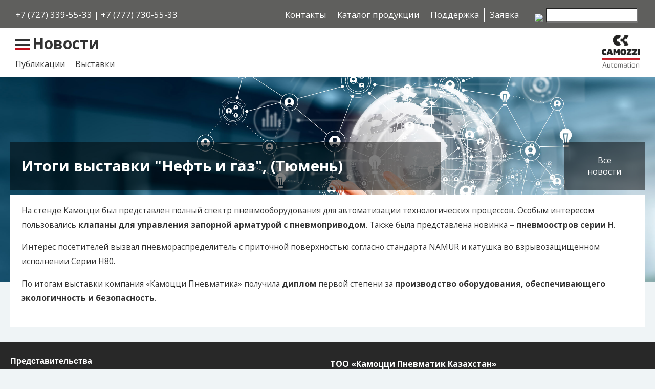

--- FILE ---
content_type: text/html; charset=utf-8
request_url: https://www.camozzi.kz/news/news_13.html
body_size: 6096
content:
<!doctype html>
<html xmlns='http://www.w3.org/1999/xhtml' xml:lang='ru' lang='ru'>
<head>

<meta charset="utf-8">
<meta http-equiv="Content-Type" content="text/html; charset=UTF-8">
<meta name="viewport" content="width=device-width">
<meta name='robots' content='index, follow' />
<meta name="yandex-tableau-widget" content="logo=https://www.camozzi.ru/camozzi_logo.png, color=#ffffff" />
<meta http-equiv='X-UA-Compatible' content='IE=edge' /> 
<meta name='keywords' content='цилиндры, пневматика, распределители, фитинги, вакуум, датчики, маслораспылители' /><meta name='description' content='Camozzi/Камоцци Пневматика' /><link href='/favicon_4.ico' rel='shortcut icon' type='image/x-icon' />

<link href="/images/new_design_2019/css/css.css" rel="stylesheet">
<link rel="stylesheet" href="/images/new_design_2019/css/font-awesome.css">
<link rel="stylesheet" href="/images/new_design_2019/css/owl.carousel.min.css">
<link rel='stylesheet' href='/js/fancybox.inc/jquery.fancybox.css' type='text/css' />

<link href="/css/styles.css" type="text/css"  rel="stylesheet" />

<script src="/images/new_design_2019/css/jquery.min.js"></script>
<script src="/images/new_design_2019/css/owl.carousel.min.js"></script>
<script src='/js/fancybox.inc/jquery.fancybox.js'></script>

<script>
        $(document).ready(function() {
	        $(".various").fancybox({
		        fitToView	: false,
		        autoSize	: true,
		        closeClick	: false,
		        openEffect	: 'fade',
		        closeEffect	: 'fade'
	        });
	        $(".imageGallery").fancybox({
		        openEffect	: 'fade',
		        closeEffect	: 'fade'
	        });
            var overlay=$('.top_ban .history');
            if($('.box_skitter_large li').eq(0).hasClass('nooverlay')) overlay.hide();
            $('.box_skitter_large').skitter({
                numbers: false,
                animation: 'fade',
                imageSwitched: function(image_i, self){
                    if($('.box_skitter_large li').eq(image_i).hasClass('nooverlay')){
                        overlay.fadeOut(400);
                    }
                    else {
                        overlay.fadeIn(400);
                    }
                }
            });
        });
    </script>
    <script>
function loadOffice( pageUrl, item ) {
		$.ajax({
			url: pageUrl,
			cache: false,
			success: function( html ){
				$( '#diller-item' ).replaceWith( html );
				$( '#bock_a .noborder' ).removeClass( 'current' );
				$( '#bock_a .noborder.item' + item ).addClass( 'current' );
			}
		});

}
</script>

<link rel="stylesheet" href="/files/imageflow.packed.css" type="text/css" />
<script src="/files/imageflow.packed.js" type="text/javascript"></script>

<link href="/images/new_design_2019/css/add_new.css?ver=130" type="text/css"  rel="stylesheet" />
<script src="/images/new_design_2019/js/app.js"></script>


<title>Итоги  выставки &quot;Нефть и газ&quot;, (Тюмень)</title>



<script src="//api-maps.yandex.ru/2.1/?lang=ru_RU" type="text/javascript"></script>

	<link href="https://fonts.googleapis.com/css?family=Poppins:400,700" rel="stylesheet">
    <link href="https://fonts.googleapis.com/css2?family=Open+Sans:ital,wght@0,300;0,400;0,600;0,700;0,800;1,300;1,400;1,600;1,700;1,800&display=swap" rel="stylesheet">
	<link href="https://fonts.googleapis.com/css?family=Montserrat:400,500,600" rel="stylesheet">
<!-- jivosite -->
<script src="//code-ya.jivosite.com/widget/xdiXPM5OjC" async></script>
<!-- /jivosite -->
<!-- Facebook Pixel Code -->
<script>
!function(f,b,e,v,n,t,s)
{if(f.fbq)return;n=f.fbq=function(){n.callMethod?
n.callMethod.apply(n,arguments):n.queue.push(arguments)};
if(!f._fbq)f._fbq=n;n.push=n;n.loaded=!0;n.version='2.0';
n.queue=[];t=b.createElement(e);t.async=!0;
t.src=v;s=b.getElementsByTagName(e)[0];
s.parentNode.insertBefore(t,s)}(window,document,'script',
'https://connect.facebook.net/en_US/fbevents.js');
 fbq('init', '229928748114474'); 
fbq('track', 'PageView');
</script>
<noscript>
 <img height="1" width="1" src="https://www.facebook.com/tr?id=229928748114474&ev=PageView&noscript=1"/>
</noscript>
<!-- End Facebook Pixel Code -->
<!-- VK Pixel Code -->
<script type="text/javascript">!function(){var t=document.createElement("script");t.type="text/javascript",t.async=!0,t.src="https://vk.com/js/api/openapi.js?167",t.onload=function(){VK.Retargeting.Init("VK-RTRG-474179-fNm2t"),VK.Retargeting.Hit()},document.head.appendChild(t)}();</script><noscript><img src="https://vk.com/rtrg?p=VK-RTRG-474179-fNm2t" style="position:fixed; left:-999px;" alt=""/></noscript>
<!-- End VK Pixel Code -->


</head>
<body class="inner vnutr_body">

<script type='text/javascript'>

  var _gaq = _gaq || [];
  _gaq.push(['_setAccount', 'UA-23302725-18']);
  _gaq.push(['_trackPageview']);

  (function() {
    var ga = document.createElement('script'); ga.type = 'text/javascript'; ga.async = true;
    ga.src = ('https:' == document.location.protocol ? 'https://ssl' : 'http://www') + '.google-analytics.com/ga.js';
    var s = document.getElementsByTagName('script')[0]; s.parentNode.insertBefore(ga, s);
  })();

</script>
<script src="https://ajax.googleapis.com/ajax/libs/webfont/1.4.7/webfont.js"></script>
    <script>
      WebFont.load({
        google: {
          families: ["Roboto:300,300italic,regular,italic,500,500italic,700,700italic:cyrillic,cyrillic-ext,greek,greek-ext,latin-ext"]
        }
      });
    </script>
<header>
	<div class="header_new">
		<div class="container-wide">
			<div class="header_tel">+7 (727) 339-55-33 | +7 (777) 730-55-33</div>
			<div class="header_menu">
				<div class="menu_new">
					<ul>
						<li><a href="/contact/office/">Контакты</a></li>
						<li><a href="http://catalog.camozzi.ru/">Каталог продукции</a></li>
						<li><a href="/support/elektroprivody/">Поддержка</a></li>
					</ul>
				</div>
				<div class="head_cammozzi"><a href="/contact/application/">Заявка</a></div>
                <form action="/search/" method="get" accept-charset="UTF-8">
				    <div class="search_new">                    
					    <div><a href=""><img src="/images/2020/new/search.png"></a></div>
					    <div class="textbox-cont"><input type="text" id="mod_search_searchword" name="search_query" value="" size="30" maxlength="128" class="txtbox"></div>                    
				    </div>
                </form>
			</div>
		</div>
	</div>
	
   
</header>
<div class="header_top">
    <div class="header">&nbsp;</div>
        <div class="container-wide container-wide_vnt">
            <div class="flex_grow">
              <div class="menu_scroll open-menu d-flex">
                  <div class="bars"><div class="first-bar">&nbsp;</div><div class="second-bar">&nbsp;</div><div class="third-bar">&nbsp;</div></div>
                  <div><span><strong>Новости</strong></span></div>
              </div>
              <div class="menu_vnutr">
                                    <ul class='submenu'><li><a href='/news/publication/'>Публикации</a></li><li><a href='/news/vystavki/'>Выставки</a></li></ul>              </div>
            </div>
            <!--<div class="new_year_2021">
				<div class="new_year_2021_img"><img src="/images/2022.png"></div>
				<div class="logo"><a href="/"><img src="/images/new_design_2019/logo_new_2020.png"></a></div>
			</div>-->
			<div class="logo"><a href="/"><img src="/images/new_design_2019/logo_new_2020.png"></a></div>
        </div>
        
        <div class="container-fluid">
            <div class="top-title-cont">                
               <div class="content"><div class="cuneo-bianco"><a href="/about/">Автоматизация технологических процессов и производств</a></div></div>
            </div>
        </div>        
</div>
<div class="contenitore-menu">
        <div class="close_menu"><img src="/images/2020/new/close.jpg"></div>
            <ul><li><a href='/productiya/' class='tlt'>Продукция</a><ul class='submenu'><li><a href='http://catalog.camozzi.ru/'>Каталог</a></li><li><a href='/productiya/certificates-acts/'>Сертификаты</a></li><li><a href='/productiya/otraslevye-broshiury/'>Брошюры</a></li><li><a href='/productiya/inzhenernaya-informaciya/'>Инженерная информация</a></li><li><a href='/productiya/novinki/'>Новинки</a></li><li><a href='/productiya/transportation/'>Транспорт</a></li></ul></li><li><a href='/about/' class='tlt'>О компании</a><ul class='submenu'><li><a href='/about/camozzi-group/'>Camozzi Group</a></li><li><a href='/about/camozzi-in-russia/'>Camozzi в России</a></li><li><a href='/about/our-history/'>Наша история</a></li><li><a href='/about/camozzi-proizvodstvo/'>Производственные мощности Камоцци в России</a></li><li><a href='/about/demobas/'>Демобас Camozzi</a></li></ul></li><li class='active-trail'><a href='/news/' class='active-trail first collapsed'>Новости</a><ul class='submenu'><li><a href='/news/publication/'>Публикации</a></li><li><a href='/news/vystavki/'>Выставки</a></li></ul></li><li><a href='/uchebno-nauchniy-centr/zadachi-i-struktura-unts/' class='tlt'>Учебно-научный центр</a><ul class='submenu'><li><a href='/uchebno-nauchniy-centr/zadachi-i-struktura-unts/'>Задачи и структура</a></li><li><a href='/uchebno-nauchniy-centr/zayavka-unc/'>Заявка</a></li><li><a href='/uchebno-nauchniy-centr/programmy-obucheniya/'>Программы обучения</a></li><li><a href='/uchebno-nauchniy-centr/onlayn-kursy-lwc/'>Онлайн-курсы LWC</a></li><li><a href='/uchebno-nauchniy-centr/uchebnye-stendy/'>Учебные стенды</a></li><li><a href='/uchebno-nauchniy-centr/kniga-pnevmatika-dlya-vseh/'>Книга</a></li><li><a href='/uchebno-nauchniy-centr/akademiya-kamotstsi-youtube-kanal/'>Академия Камоцци</a></li><li><a href='/uchebno-nauchniy-centr/kontakty/'>Контакты</a></li></ul></li><li><a href='/support/elektroprivody/' class='tlt'>Поддержка</a><ul class='submenu'><li><a href='/support/elektroprivody/'>Электроприводы</a></li><li><a href='/support/pnevmoostrova/'>Пневмоострова</a></li><li><a href='/support/pnevmokalkulyator/index.html'>Пневмокалькулятор</a></li></ul></li><li><a href='/contact/office/' class='tlt'>Контакты</a><ul class='submenu'><li><a href='/contact/office/'>Наши офисы</a></li><li><a href='/contact/application/'>Заявка</a></li></ul></li></ul>        </div>



<section class="content banner vnutr_page_content">
<div class='bg_new_img' style='background-image:url(/netcat_files/363/AdobeStock_133364349_1.jpg)' /></div><div class="container">
    <div class="vnutr_page  news_content_page">
      <div class="h-box-medio">
          <div class="info_medio">
              <div class="inner">
                <h1>Итоги  выставки &quot;Нефть и газ&quot;, (Тюмень)</h1>
                                
               </div>               
          </div>
          <div class='full_news'><a href='/news/'>Все<br/>новости</a></div>                                              </div>
    </div>
</div>
			</section>
     </div>
		</div>
	</div>
<div id="main_content" class="news_content_new">
			<div class='cz_cont'>
				<div class='cz_cont_full  '>
					<table class='contentpaneopen'>
						<tr>
							<td width="100%" class="contentheading">События в компании</td>
						</tr>
					</table>
					<table class='contentpaneopen'>
						<tr>
							<td valign='top'>
        <!-- content -->     <div class='text flex_text'>
    <!--<div class="h1_new">Итоги  выставки &quot;Нефть и газ&quot;, (Тюмень)</div>-->
    <div class="text"><div>
<p>На стенде Камоцци был представлен полный спектр пневмооборудования для автоматизации технологических процессов. Особым интересом пользовались <strong>клапаны для управления запорной арматурой с пневмоприводом</strong>. Также была представлена новинка – <strong>пневмоостров серии Н</strong>.</p>
<p>Интерес посетителей вызвал пневмораспределитель с приточной поверхностью согласно стандарта NAMUR и катушка во взрывозащищенном исполнении Серии Н80.</p>
<p>По итогам выставки компания «Камоцци Пневматика» получила<strong> диплом</strong> первой степени за <strong>производство оборудования, обеспечивающего экологичность и безопасность</strong>.</p></div>
   
    </div>
 
</div><!-- /content -->
							</td>
						</tr>
					</table>
					<span class="article_separator"></span>					
				</div>
			</div>
			<div class="clr"></div>

	<div class='clr'></div>	
    <div class='empty'></div>

  </div>
</div>
<div class='panel-panel panel-col-bottom-my'>
<footer>
	<div class="panel-panel panel-col-bottom">
	
      <div class="inside">
	  
	 <div class="footer-wrap-new">
        <div class="footer-left-new">
		  <h3 class="pane-title">Представительства</h3>
            <div class="footer-sitemap">
  				<ul>
					<li><a href="/contact/office/shtab.html">Алматы</a></li>
    				<li><a href="/contact/office/office_134.html">Астана</a></li>
    				<li><a href="contact/office/office_135.html">Павлодар</a></li>
    				<li><a href="contact/office/office_134.html">Шымкент</a></li>
  				</ul>
			</div>
        	</div>
        <div class="footer-right-new">
          <div class="footer-contacts1">
            <div class="address">
              <div class="off"><a href="/contact/office/shtab.html">ТОО «Камоцци Пневматик Казахстан»</a><br></div> +7 (727) 333-53-34<br>
              г.Алматы, пр.Райымбека, 200/6<br><a href="mailto:info@camozzi.kz">info@camozzi.kz</a>
            </div>
          <div class="socseti">
         <a href="https://www.youtube.com/channel/UCTDom3nggn5jZfJnbtOD7FA" target="_blank"><img src="/images/new_design_2019/youtube.png" alt=""></a>
         <a href="https://vk.com/camozzipnevmatika" target="_blank"><svg xmlns="http://www.w3.org/2000/svg"  viewBox="0 0 48 48" width="33px" height="33px"><path fill="#c30a1a" d="M42,37c0,2.762-2.238,5-5,5H11c-2.761,0-5-2.238-5-5V11c0-2.762,2.239-5,5-5h26c2.762,0,5,2.238,5,5 V37z"/><path fill="#fff" d="M35.937,18.041c0.046-0.151,0.068-0.291,0.062-0.416C35.984,17.263,35.735,17,35.149,17h-2.618 c-0.661,0-0.966,0.4-1.144,0.801c0,0-1.632,3.359-3.513,5.574c-0.61,0.641-0.92,0.625-1.25,0.625C26.447,24,26,23.786,26,23.199 v-5.185C26,17.32,25.827,17,25.268,17h-4.649C20.212,17,20,17.32,20,17.641c0,0.667,0.898,0.827,1,2.696v3.623 C21,24.84,20.847,25,20.517,25c-0.89,0-2.642-3-3.815-6.932C16.448,17.294,16.194,17,15.533,17h-2.643 C12.127,17,12,17.374,12,17.774c0,0.721,0.6,4.619,3.875,9.101C18.25,30.125,21.379,32,24.149,32c1.678,0,1.85-0.427,1.85-1.094 v-2.972C26,27.133,26.183,27,26.717,27c0.381,0,1.158,0.25,2.658,2c1.73,2.018,2.044,3,3.036,3h2.618 c0.608,0,0.957-0.255,0.971-0.75c0.003-0.126-0.015-0.267-0.056-0.424c-0.194-0.576-1.084-1.984-2.194-3.326 c-0.615-0.743-1.222-1.479-1.501-1.879C32.062,25.36,31.991,25.176,32,25c0.009-0.185,0.105-0.361,0.249-0.607 C32.223,24.393,35.607,19.642,35.937,18.041z"/></svg></a> 
         <a href="https://t.me/CamozziRUSSIA " target="_blank"><svg xmlns="http://www.w3.org/2000/svg" class="telega"
aria-label="Telegram" role="img"
viewBox="0 0 512 512"><rect
width="512" height="512"
rx="15%"
fill="#c30a1a"/><path fill="#c8daea" d="M199 404c-11 0-10-4-13-14l-32-105 245-144"/><path fill="#a9c9dd" d="M199 404c7 0 11-4 16-8l45-43-56-34"/><path fill="#f6fbfe" d="M204 319l135 99c14 9 26 4 30-14l55-258c5-22-9-32-24-25L79 245c-21 8-21 21-4 26l83 26 190-121c9-5 17-3 11 4"/></svg></a>
  </div>
        </div>
      </div>

</div>
    </div>
</footer>
<div id="block-bean-footer-disclaimer-camozzi-auto" class="block block-bean container">
  <div class="content">
    <div about="/block/footer-disclaimer---camozzi-auto" typeof="" class="ds-1col entity entity-bean bean-footer-disclaimer view-mode-default clearfix">

  
  
<div class="field field-name-title-field field-type-text field-label-hidden">
    <div class="field-items">
          <div class="field-item even">2006&ndash;2026 ТОО «Камоцци Пневматик Казахстан»</div>
      </div>
</div>

</div>


<!-- Yandex.Metrika counter -->
<div style='display:none;'><script type='text/javascript'>(function(a,b){(a[b]=a[b]||[]).push(function(){try{a.yaCounter655865=new Ya.Metrika({id:655865,enableAll:!0,webvisor:!0})}catch(b){}})})(window,"yandex_metrika_callbacks");</script></div>
<script src='//mc.yandex.ru/metrika/watch.js' type='text/javascript' defer='defer'></script>
<noscript><div><img src='//mc.yandex.ru/watch/655865' style='position:absolute; left:-9999px;' alt='' /></div></noscript>
<!-- /Yandex.Metrika counter -->

<!-- Yandex.Metrika counter -->
<script type='text/javascript'>
(function (d, w, c) {
    (w[c] = w[c] || []).push(function() {
        try {
            w.yaCounter21208801 = new Ya.Metrika({id:21208801,
                    webvisor:true,
                    clickmap:true,
                    trackLinks:true,
                    accurateTrackBounce:true});
        } catch(e) { }
    });

    var n = d.getElementsByTagName("script")[0],
        s = d.createElement("script"),
        f = function () { n.parentNode.insertBefore(s, n); };
    s.type = "text/javascript";
    s.async = true;
    s.src = (d.location.protocol == "https:" ? "https:" : "http:") + "//mc.yandex.ru/metrika/watch.js";

    if (w.opera == "[object Opera]") {
        d.addEventListener("DOMContentLoaded", f, false);
    } else { f(); }
})(document, window, "yandex_metrika_callbacks");
</script>
<noscript><div><img src="//mc.yandex.ru/watch/21208801" style="position:absolute; left:-9999px;" alt="" /></div></noscript>
<!-- /Yandex.Metrika counter -->

<!-- Google.Analytics counter -->
<script>
  (function(i,s,o,g,r,a,m){i['GoogleAnalyticsObject']=r;i[r]=i[r]||function(){
  (i[r].q=i[r].q||[]).push(arguments)},i[r].l=1*new Date();a=s.createElement(o),
  m=s.getElementsByTagName(o)[0];a.async=1;a.src=g;m.parentNode.insertBefore(a,m)
  })(window,document,'script','https://www.google-analytics.com/analytics.js','ga');

  ga('create', 'UA-90272626-1', 'auto');
  ga('send', 'pageview');

</script>
<!--/Google.Analytics counter -->


</body>
</html>

--- FILE ---
content_type: text/css
request_url: https://www.camozzi.kz/css/styles.css
body_size: 10385
content:
html, body {
	width:100%;
	height:100%;
}
body {
	font-family:Tahoma, sans-serif;
	background-color:#fff;
	width:100%;
	margin:0;
	padding:0;
}
* html .wrapper {
	height:100%;
}
.wrapper {
	position:relative;
	margin:0 auto;
	min-height:100%;
}
tr, p, div {
	/*font-family:Tahoma,Helvetica,sans-serif;*/

}
h3 {
	border-left:5px solid #FF1801;
	line-height:17px;
	font-family:Arial, sans-serif;
	font-size:22px;
	font-weight:400;
	padding:0 15px;
}
a, a:link, a:hover {
	/*font-family:Tahoma, sans-serif;*/
	color:#2581c7;

}
hr {
	background:#999;
	height:1px;
	width:100%;
}
ul, li {
	list-style:none;
	margin:0;
	padding:0;
}
ul > ul {
	margin-left: 30px;
}
li {
	margin:7px 0;
}
.main li {
	line-height:15px;
	padding-left:15px;
	padding-top:0;
	margin-left:5px;
	margin-bottom:10px;
	margin-top:5px;
	background-image:url(/images/dot_li.gif);
	background-repeat:no-repeat;
	background-position:0 3px;
}
img {
	border:none;
	margin:0;
}
.newsflash td {
	color:#fff;
	text-align:justify;
	vertical-align:middle;
	background-color:#333;
	margin:0;
}
.mainpage {
	text-align:justify;
	color:#333;
	font-family:Verdana, Helvetica, Arial, sans-serif;
	font-size:13px;
}
.mainpage-bkg {
	background-image:url(/images/lineborder.png);
	width:1px;
}
.greybg {
	background:#eee;
}
.pathway {
	font-family: Tahoma;
    font-size: 13px;
}
.breadcrumbs img {
	margin: 0 5px;
}
a.pathway:link, a.pathway:visited {
	color:#f90;
	font-weight:400;
}
a.pathway:hover {
	color:#f30;
	font-weight:400;
	text-decoration:none;
}
.clr {
	float:none;
	clear:both;
}
.empty {
	height:183px;
}
.figures {
	border:1px solid #333;
	border-collapse:collapse;
}
.figures td {
	padding:10px !important;
}
#active_menu {
	color:#000;
}
a.mainlevel:link, a.mainlevel:visited {
	display:block;
	color:#fff;
	font-weight:700;
	background-image:url(/images/menu_bgr.png);
	background-repeat:no-repeat;
	width:95%;
	text-indent:15px;
	text-decoration:none;
	font-family:Verdana, Helvetica, Arial, sans-serif;
	line-height:20px;
	margin-bottom:1px;
}
a.mainmenu:link, a.mainmenu:visited {
	color:#fff;
	font-family:Verdana, Helvetica, Arial, sans-serif;
	font-weight:700;
	font-size:10px;
}
.pollstableborder {
	border:1px solid;
	padding:1px;
}
a.sublevel:link, a.sublevel:visited {
	padding-left:1px;
	vertical-align:middle;
	font-size:11px;
	color:#f60;
	text-align:left;
}
a.sublevel:hover {
	color:#ff9e31;
	text-decoration:none;
}
table.moduletable {
	margin-bottom:15px;
	width:100%;
	background:url(/images/bgr.png);
	padding:5px 0 5px 8px;
}
table.moduletable th {
	font-size:11px;
	font-weight:700;
	color:#000;
	text-align:left;
	width:100%;
	letter-spacing:2px;
	text-indent:5px;
	padding-bottom:3px;
}
table.moduletable td {
	font-size:10px;
	font-weight:400;
}
.poll {
	font-family:Arial, Helvetica, sans-serif;
	font-size:10px;
	color:#666;
	line-height:14px;
}
table.pollstableborder{
	border:1px solid #ccc;
}
.sectiontableheader {
	background-color:#ccc;
	color:#333;
	font-weight:700;
}
.sectiontableentry1 {
	background-color:#F0F0F0;
}
.sectiontableentry2 {
	background-color:#E0E0E0;
}
.contentheading, .componentheading {
	border-left:5px solid #FF1801;
	color:#282828;
	font-size:20px;
	line-height:16px;
	padding:0 20px 0 10px;
}
.blog {
	margin:20px 0;
}
.blog .contentheading {
	border:none!important;
	font-size:18px!important;
	line-height:20px;
	padding:0!important;
}
.browseProductDescription_alt {
	margin-left:190px;
	color:#5b5b5b;
}



a[href $=.pdf] {
	display:block;
	float:left;
	clear:left;background:url(/images/pdf_icon.png) left top no-repeat;
	color:#5b5b5b!important;
	font-size:14px;
	text-decoration:underline!important;
	margin-top:10px;
	padding:10px 0 10px 40px
}
.createdate {
	font-family:Arial, Helvetica, sans-serif;
	font-size:10px;
	color:#999;
	text-align:left;
}
.button {
	font-family:Verdana, Arial, Helvetica, sans-serif;
	font-style:normal;
	font-size:10px;
	font-weight:700;
	background-color:#F0F0F0;color:#000;border:1px solid #ccc;
}
.inputbox {
	border:1px solid #ccc;font-family:Verdana, Arial, Helvetica, sans-serif;
	font-size:10px;
	color:#000;
	background-color:#fff
}
a.category:link,a.category:visited {
	color:#333;font-size:12px;font-weight:700;
}
a.category:hover {
	color:#999;
}
.ontab {
	background-color:#ffae00;
	border-left:outset 2px #f90;
	border-right:outset 2px gray;
	border-top:outset 2px #f90;
	border-bottom:solid 1px #d5d5d5;
	text-align:center;
	font-weight:700;
	color:#fff;
}
.offtab {
	background-color:#e5e5e5;
	border-left:outset 2px #E0E0E0;
	border-right:outset 2px #E0E0E0;
	border-top:outset 2px #E0E0E0;
	border-bottom:solid 1px #d5d5d5;
	text-align:center;
	font-weight:400
}
.tabheading {
	background-color:#ffae00;
	text-align:left
}
.pagetext {
	visibility:hidden;
	display:none;
	position:relative;
	top:0
}
.moscode {
	background-color:#f0f0f0;
}
.code {
	background-color:#f0f0f0;
	border:1px solid #FFF;
}
.message {
	font-family:Verdana, Arial, Helvetica, sans-serif;
	font-weight:700;
	font-size:10pt;
	color:#f60;
	text-align:center;
}
.back_button {
	text-align:center;
	margin-top:40px;
}
table.contenttoc {
	color:#330;
	background-color:#e0e0e0;
	border:1px solid #333
}
table.contenttoc td {
	font-size:8pt;
	font-weight:400;
	text-align:left;
}

table.searchintro td {
	background-color:#293C43;
	color:#fff;
	font-weight:700
}
div#ImgLoop {
	width:372px;
	height:172px;
	float:left;
	margin:0;
	padding:0;
}
#LinkToCCCgroup{
	position:absolute;
	right:0;
	width:50px;
	height:55px
}
.roundborder{
	height:1px;overflow:hidden;
	border-right:1px solid #EDEEF0;
	border-left:1px solid #EDEEF0;
}

.c1{
	border:none;
	background-color:#EDEEF0;
	margin:0 6px
}
.c2{
	background-color:#EDEEF0;
	border-width:0 2px;
	margin:0 4px
}
.c3{
	background-color:#EDEEF0;
	margin:0 3px
}
.c4{
	background-color:#EDEEF0;
	margin:0 2px
}
.c5{
	height:2px;
	background-color:#EDEEF0
	;margin:0 1px
}

.contentpaneopen_ccc{
	font-family:Arial, verdana, Helvetica, sans-serif;
	font-size:12px;
	border:0 ridge #09c;
	width:100%;
	padding:1px
}
h6 {
	font-weight:700;
	color:#FC0;
	margin-bottom:4px;
	margin-top:4px;
	font-size:9px
}
fieldset {
	border:none;
	background-color:#fff
}
.titolo_sezione {
	font-size:15px;
	color:#282828
}
fieldset.titolo_sezione_bg {
	font-size:13px;
}
fieldset.titolo_sezione_bg ul li {
	line-height:15px;
	padding-left:15px;
	padding-top:0px;
	margin-left:0;
	margin-bottom:5px;
	background-image:url(/images/dot_li.gif);
	background-repeat:no-repeat;
	background-position:0px 3px;
	list-style:none;
}
table.contentpaneopen td {
	color:#333;
	font-size:13px;
	padding:5px 0px
}
.content-table td{
	padding:5px!important;
}
table.contentpaneopen td.contentheading {
	color:#282828;
	font-size:20px;
	line-height:26px;
	border-left:5px solid #FF1801;
	padding:0 20px 0 10px
}
div#separatore {
	width:780px;
	height:20px;
	display:none;
	margin:20px auto 0;
	padding:0
}
div#separatoreRetta {
	width:780px;
	height:1px;
	border-top:1px solid #DEDFDE;
	margin:2px auto 0;
	padding:0
}
div#header-container {
	text-align:center;
	border:0 solid #000;
	background-image:url(/images/bkg_header-container.gif);
	background-repeat:repeat-x;
	background-position:bottom;
	margin:0 auto;
	padding:0
}
.header_wrap {
	height:595px;
	width:100%;
	background-image:url(/images/header.png);
	background-repeat:repeat-x;
	background-position:bottom center
}
.header_wrap_inner {
	height:227px;
	width:100%;
	background-image:url(/images/header.png);
	background-repeat:repeat-x;
	background-position:bottom center
}
div#header {
	width:1000px!important;margin:0 auto;
	padding:0;
}

.head_block1 {
	float:left;
	width:100%;
	height:140px;
}
.head_block2 {
	float:left;
	width:100%;
	height:455px;
}
.head_block2_inner {
	height:auto;
	float:left;
	width:100%;
}
#header .tl_menu {
	float:left;
	width:113px;
	height:95px;
	border:1px solid #ABC0C7;
	background-color:#F4F8F8;
	padding:4px 0 0 2px;
}
#header .tl_menu ul {
	list-style-type:none;
	font-weight:400;
	font-size:11px;
}
#header .tl_menu li {
	text-align:left;
	padding-left:10px;
	margin-left:5px;
	background-image:url(/images/dot_link_up.gif);
	background-position:left;
	background-repeat:no-repeat;
}
div#header #bannerflash {
	float:left;
	width:542px;
	height:101px;
}
div#header #logo {
	float:right;width:127px;
	height:101px;
	background-image:url(/images/logo_v4.gif);
	background-position:right 15px;
	background-repeat:no-repeat;
}
div#slogan {
	clear:both;
	height:16px;
	text-align:center;
	border-bottom:1px solid #DDD;
	width:100%;
	display:block;
	margin:0 0 20px;
	padding:0;
}
div#main {
	text-align:center;width:100%;
	height:309px;
	background-color:#FFF;
	background-image:url(/images/bkg_main.gif);
	background-position:left top;
	background-repeat:repeat-x;
	margin:0 auto;
	padding:0;
}
div#main #container {
	text-align:center;
	width:780px;
	margin:0 auto;
	padding:0;
}
div#main #container #BoxProdotti {
	float:left;width:201px;
	height:170px!important;
	background-color:#005665;
	border-right:1px solid #fff;
	border-top:0;
	border-bottom:0;
	margin:0;
	padding:1px;
}
div#main #container #BoxEventi {
	float:left;
	width:202px!important;
	height:170px!important;
	background-color:#699;
	border-top:0;
	border-bottom:0;
	margin:0;
	padding:1px;
}
div#main #container #BoxAddressHome{
	display:block;
	position:relative;
	float:left;
	width:406px;
	height:170px!important;
	background-color:#699;
	border-top:0;
	border-bottom:0;
	text-align:left;
	background-image:url(/images/bkg_box_address.jpg);
	background-position:right top;
	background-repeat:no-repeat;
	margin:0;
	padding:1px;
}
.indirizzoHome{
	font-weight:400;
	color:#fff;
	font-size:11px;
	text-align:left;
}
.CorpoSezProdotti{
	height:110px;width:179px;
	background-color:#007C8E;
	border:1px solid #B3C8CE;
	margin:5px auto auto!important;
	padding:4px;
}
.testoNews{
	font-weight:400;
	color:#fff;
	font-size:10px;
	text-align:left;
}
.IconaNews
{
	margin-left:15px;
	margin-top:15px;
}
div#menu_box_dx{
	clear:both;
	border:1px solid #B6C4CA;
	margin-bottom:5px;
	padding:4px;
}
.CorpoSezEventi{
	height:110px;
	width:179px;
	background-color:#900;
	border:1px solid #B3C8CE;
	margin:5px auto auto!important;
	padding:4px;
}
div#main #container #SearchAdv {
	text-align:center;
	width:780px;
	min-height:103px;
	margin:0 auto;
	padding:0
}
div#main #container #SearchAdv #BoxAdvSearch {
	float:left;
	text-align:left;
	width:340px;
	height:95px;
	padding-top:20px;
	padding-left:0;
	margin:0
}
div#main #container #SearchAdv #BannerNews {
	float:right;
	text-align:left;
	width:380px;
	margin-top:20px;
	margin-right:0;
	color:#fff;
	padding:0
}
div#main #container #SearchAdv #LogoCCCgroup {
	float:right;
	width:380px;
	height:60px;
	margin-top:20px;
	margin-right:0;
	background-image:url(/images/logo_ccc_group.gif);
	background-position:right;
	background-repeat:no-repeat;
	padding:0
}
div#main #container #BoxCCCMagazine {
	float:left;
	text-align:left;
	width:390px;
	height:45px;
	padding-top:0;
	color:#005665;
	font-size:11px
}

#BoxCCCMagazine b {
	border-bottom:1px solid #ABC0C7;
	clear:left;
	color:red;
	margin:1px 0;
	padding:1px 0
}
#BoxCCCMagazine ul {
	list-style-type:none;
	text-align:left;
	margin:0;
	padding:0
}
#BoxCCCMagazine ul li {
	display:block;
	float:left;
	text-align:left;
	padding-right:10px;
	line-height:15px;
	margin:0
}
.buttonOff {
	font-family:Arial, Helvetica, sans-serif;
	font-size:11px;
	color:#fff;
	font-weight:700;
	border:none;
	background-image:url(/images/bott_form_off.gif);
	background-repeat:no-repeat;
	width:55px;
	height:23px;
	cursor:pointer
}
.Input200px {
	font-size:11px;
	width:200px!important;
	height:15px!important
}
.Select200px {
	font-size:11px;
	width:204px!important
}
.search_home {
	font-size:11px;
	width:200px!important;
	height:15px!important;
	font-family:Verdana, Arial, Helvetica, sans-serif;
	color:#000;background-color:#fff}
.cleaner {
	clear:both;
	visibility:hidden
}
.newsflashbox {
	color:#fff;
	text-align:justify;
	background-image:url(/images/bkg_newsflash.gif);
	background-repeat:no-repeat;
	background-color:#005665;border:outset 3px #669AA3
}
.newsflashbox a:hover {
	color:#FFC;
	
}
.newsflashbox p {
	color:#fff
}
.periodo {
	color:#CFF;
	font-weight:700
}
#toolbar {
	display:block;
	position:relative;
	clear:both
}
.top_contact {
	float:right
}
.top_menu {
	width:120px
}
.top_ban {
	width:980px;
	margin:0 10px;
	height: 365px;
}
.top_logo {
	width:120px;
	margin:52px 0 0 11px
}
.top_logo-my1{margin:3px 0 0 59px;}
.top_logo-my2 {margin:3px 0 0 15px;}
.top_menu,.top_ban,.top_logo,.top_logo-my1,.top_logo-my2,.slider {
	float:left;
	overflow:hidden
}
.slider {
	height:172px
}
.contacts {
	float:right;
	margin:50px 0 0;
	width: 220px;
}
.moduletable_phone {
	margin:28px 2px 0 0
}
.moduletable_phone p {
	font-family:'Myriad Pro', sans-serif;
	font-size:30px;
	color:#070707;
	font-weight:700;
	margin:0
}
.pcb_wrap {
	width:1000px;
	overflow:hidden;
	margin:0 auto
}
#main_content {
	width:1000px;
	
	margin:15px auto 0
}
.left_col {
	width:200px;
	float:left;
	margin:0 10px 30px
}
.mid_col {
	width:735px;
	float:right;
	margin:0 10px 30px 15px
}
.browseProductTitle_alt {
	font-size:19px;
	font-family:Arial, sans-serif;
	color:#282828;
	margin-bottom:10px
}
.right_col {
	width:150px;
	float:right;
	padding:20px 10px
}
#vmMainPage td a img {
	width:90px;
	height:auto
}
#footer {
	position:relative;
	margin:-183px auto 0;
	/*width:100%;*/
    min-width: 100%;
	height:183px;
	/*background:url(../images/footer_bg.png) top center repeat-x*/
	background: none;
    background-color: #D6D0C2;
}
.footer_inner {
	width:1000px;
	height:183px;
	position:relative;
	margin:0 auto
}
.footer_menu {
	width:680px;
	text-align:center;
	margin:0 160px;
	padding:40px 0 0
}
.footer_menu a {
	color:#474747;
	font-size:13px;
	text-decoration:underline;
	line-height:26px;
	padding:0 13px
}
.Copyright {
	float:right;
	text-align:right;
	width:200px;
	height:25px;
	padding-top:20px;
	font-size:10px;
	color:#3E849B
}
div#toolbar {
	width:980px;
	height:37px;
	border:1px solid #d6d7d7;
	background:url(/images/bg_top_menu.png) top left repeat-x;
	border-radius:1px;
	-moz-border-radius:1px;
	-webkit-border-radius:1px;
	-khtml-border-radius:1px;
	margin:16px 0 5px 10px;
	padding:0
}
.moduletable_top_addr a {
	float:right;
	background:url(/images/strelka.png) 100% 4px no-repeat;display:block;width:167px;
	padding:0 6px 0 0;
	text-decoration:none;
}
.moduletable_top_addr a span {
	border-bottom:1px dotted;
	font-size:13px;
	
}
.moduletable_top_addr a:hover span {
	border:none
}
.moduletable_search {
	float:right;width:148px
}
.moduletable_search form {
	float:left;
	margin:0 0 0 7px
}
.search_search {
	position:relative
}

.button_search {top:13px;
	right:10px;
	position:absolute
}
.inputbox_search {
	height:24px;
	width:135px;
	text-indent:10px;
	font-family:Trebushet, sans-serif;
	font-size:12px;
	color:#b2b2b2;
	text-transform:capitalize;
	border:1px solid #d6d7d7;
	border-radius:1px;
	-moz-border-radius:1px;
	-webkit-border-radius:1px;
	-khtml-border-radius:1px;
	margin:5px 0 0
}
form.feedback_form p,form.feedback_form div {
	text-align:left
}
ul.secondlevel_ul {
	position:absolute;
	top:37px;
	left:-1px;
	display:none;
	border:1px solid #d6d7d7;
	border-bottom:none;
	border-radius:0 0 3px 3px;
	-moz-border-radius:0 0 3px 3px;
	-webkit-border-radius:0 0 3px 3px;
	-khtml-border-radius:0 0 3px 3px;
	background-color:#fff;
	z-index:12000
}
ul.secondlevel_ul li {
	border-left:none!important;
	margin:0!important;
}
ul.secondlevel_ul li a {
	background:none!important;
	display:block;
	border-bottom:1px solid #DFE0E0;
	padding:12px 23px 11px!important
}
div#main #container #coldx {
	float:right;width:170px;
	margin:0;
	padding:0
}
div#utility_links ul {
	list-style-type:none;
	clear:left;
	font-weight:400;
	font-size:11px;
	font-family:Verdana, Arial, Helvetica, sans-serif;
	margin:0;
	padding:0
}
div#utility_links ul li {
	text-align:left;
	margin:0;
	padding:0
}
div#utility_links ul li.stampa {
	text-align:left;
	padding-left:20px;
	background-image:url(/images/ico_stampa.gif);
	background-position:left 4px;background-repeat:no-repeat;
	margin:0
}
div#utility_links ul li.preferiti {
	text-align:left;
	padding-left:20px;
	background-image:url(/images/ico_preferiti.gif);
	background-position:left 4px;background-repeat:no-repeat;
	margin:0
}
div#utility_links img {
	margin:0;
	padding:2px 6px 0 0
}
.joomla_ass {
	height:380px
}
.border_box{
	width:980px;
	height:335px;
	border:1px solid #d6d7d7;
	border-radius:2px;-moz-border-radius:2px;
	-webkit-border-radius:2px;
	-khtml-border-radius:2px;
	background-color:#fff;
	position:relative
}
.inner_box{
	position:absolute;
	top:0;
	left:0
}
.border_img {
	position:absolute;
	top:11px;
	left:10px;
	z-index:1000;
	width:960px;
	height:308px;
	border-bottom:6px solid #FF1801
}
.moduletable_seminar {
	float:left;
	width:auto;
	height:255px;
	margin:10px 0px 10px 11px
}
.moduletable_seminar:nth-child(2) {
	margin:10px 0px 10px 20px
}
.moduletable_seminar .allmode_item {
	position:relative;
	width:290px;
	height: 155px;
	margin-right:35px;
	float:left
}
.moduletable_seminar.expo .allmode_item {
	width:295px;
}
.moduletable_seminar.expos .allmode_item {
	width:295px;

}
.moduletable_seminar .allmode_name {
	font-family:Arial, sans-serif;
	font-size:18px;
	color:#282828;
	font-weight:400;
	border-left:5px solid #ff1801;
	line-height:17px;
	margin:26px 0 18px;
	padding:0 10px
}
.moduletable_seminar .allmode_details {
	position:absolute;
	bottom:0;
	left:0;
	background:url(/images/bg_trans.png) repeat top left;
	width:290px;
	height:53px
}
.moduletable_seminar .allmode_date {
	font-family:Tahoma, sans-serif;
	font-size:11px;
	color:#fff;
	display:block;
	margin:10px 13px 5px
}
.moduletable_seminar .allmode_title {
	margin:10px 0 0 13px
}
.moduletable_seminar .allmode_title a {
	font-family:Tahoma, sans-serif;
	font-size:13px;
	font-weight:400;
	color:#fff
}
.moduletable_blockindex {
	width:470px;
	float:left;
	margin:40px 0 0 20px
}
.vert_line {
	border-left:5px solid #ff1801;
	line-height:20px;
	font-family:Tahoma, sans-serif;
	font-size:13px;
	color:#282828;
	margin:0 0 22px;
	padding:0 15px
}
.moduletable_blockindex p {
	font-family:Tahoma, sans-serif;
	color:#595959;
	font-size:12px;
	line-height:21px;
	margin:16px 0 28px
}
.moduletable_blockindex img {
	margin:-15px 20px 0 0
}
.moduletable_news {
	float:right;
	width:470px;
	margin:40px 10px 10px
}
.news_item {
	float:left;
	clear:left;
	position:relative;
	margin:0 0 24px
}
.news_img {
	float:left;
	width:135px
}
.news_block {
	width:295px;
	float:right;
	margin:0 0 0 35px
}
.news_block .allmode_date {
	font-size:11px;
	text-align:center;
	color:#fff;
	display:block;
	border-radius:2px;
	-moz-border-radius:2px;
	-webkit-border-radius:2px;
	-khtml-border-radius:2px;
	background-color:#c5c5c5;
	width:65px;
	padding:1px 0
}
.news_block .allmode_title {
	margin:4px 0 9px
}
.news_block .allmode_title a {
	font-size:13px;
	color:#ff1801;
	text-decoration:underline
}
.news_block .allmode_text {
	font-size:12px;
	color:#595959;
	margin-bottom:8px;
}
.hor_line {
	width:250px;
	height:1px;
	border-bottom:1px dashed #dedede;
	position:absolute;
	bottom:0;
	left:170px
}
.moduletable_creator {
	position:absolute;
	right:267px;
	bottom:42px
}
.moduletable_creator p {
	font-size:13px;
	color:#474747
}
.moduletable_creator img,.moduletable_creator span {
	float:left
}
.moduletable_creator span {
	padding:2px 5px
}
.copyright {
	font-size:13px;
	color:#474747;
	margin:20px auto;
	width:100px;
}
.cat_line {
	float:left;
	clear:left;
	width:100%;
	margin:60px 0 20px
}
.cat_item {
	float:left;
	width:270px;
	margin:0 55px 0 10px
}
.cat_item span {
	color:#5b5b5b;
	font-size:13px;
	display:block;
	font-weight:700;
	margin:5px 0 0
}
.cat_item ul {
	list-style:none;
	margin:14px 0 0 15px
}
.cat_item li {
	margin-bottom:14px
}
.noline {
	text-decoration:none!important
}
.product_item {
	margin:20px 0 40px
}
.moduletable_catalog ul {
	list-style:none;
	margin:45px 0 0 15px
}
.moduletable_catalog li {
	margin:7px 0 0
}
.moduletable_catalog li ul {
	margin:5px 0 0 15px
}
.moduletable_catalog li#current a {
	text-decoration:none;
	color:#353437;
	font-weight:bold;
}
.moduletable_catalog li#current li a {
	color:#5b5b5b;
	text-decoration:underline;
	font-size:12px;
	font-weight:normal;
}
.moduletablecat_index {
	height: 220px;
	margin:35px 0 0
}
.moduletablecat_index h3,
.moduletable_newprod h3 {
	font-size:18px;
	line-height:17px;
	color:#282828
}
.cat_index_first, .cat_index_second {
	float:left;
	height:100%
}
.cat_index_first {
	width:790px;
	margin-left:20px
}
.cat_index_first ul {
	margin-left:-2px
}
.cat_index_first li {
	float:left;
	text-align:center;
	margin:5px 60px 0 0
}
.cat_index_first li span {
	display: block;
	width:100px;
}
.cat_index_first ul li:last-child {
	margin-right: 0;
}
.cat_index_second {
	margin-left:0px;
	margin-right:0px;
	width:190px;
	margin-top: 0;
}
.moduletable_newprod {
	float:left;
	clear:left;
	width:980px;
	margin:0 10px 51px 20px;
}
.moduletable_newprod .allmode_topitem {
	width:215px;
	height:120px;
	position:relative;
	border:none!important;
	float:left;
	clear:none!important;
	/*background:url(/images/bg_block.png) left top no-repeat!important;*/
	margin:0 40px 0 0
}
.moduletable_newprod .allmode_topbox {
	margin:0!important
}
.moduletable_newprod .allmode_title {
	border:none;
	position:absolute;
	top:15px;
	left:80px;
	padding:0
}
.moduletable_newprod .allmode_img {
	width:73px;
	position:absolute;
	top:18px;
	left:2px
}
.addr_item {
	float: left;
    width: 370px;
    margin: 0 5px 0 55px;
}
.addr_item  p{
	width: 330px;    
}
.addr_pop h3 {
	margin:0 34px
}
.all_contact{
	text-align:right;
	margin:5px 30px 0 0
}
.all_contact a {
	font-size:15px;
	text-decoration:underline
}
.article_separator {
	display:none
}
.cntact_col_l {
	float:left;
	width:40%
}
.contact_col_r {
	float:left;
	width:55%;
}
.pagination li {
	float:left;
	margin:0 5px;
}
.pagination li a,.pagination li span {
	display:block;
	padding:4px;
}
.pagination li span {
	color:#3584D3;
}
.pagination li a {
	background-color:#3584D3;
	color:#fff;
}
.nav_art {
	margin-left:300px;
}
.nav_art li {
	float:left;
	display:block;
	margin:0 5px;
}
.pg a,.pre a,.nxt a {
	background-color:#3584D3;
	color:#fff;
	display:block;
	padding:4px;
}
.pg span,.pre span,.nxt span {
	color:#3584D3;
	display:block;
	float:left;
	padding:4px
}
p,table.moduletable ul, .rokbox-container table.contentpaneopen td {
	padding:0
}
a.mainlevel:hover,a.mainmenu:hover {
	color:#333
}
a:link,a:visited,
#BoxCCCMagazine ul li a:link,
#BoxCCCMagazine ul li a:visited,
#BoxCCCMagazine ul li a:active {
	color:#06C;
	text-decoration:none;
}
a:hover,#BoxCCCMagazine ul li a:hover {
	color:#06C;
	text-decoration:underline;
}
a.contentpagetitle:link,
a.contentpagetitle:visited,
a.contentpagetitle:hover {
	font-size:20px;
	font-weight:400;
	color:#1B7896;
	text-align:right;
	font-family:Arial, verdana, Helvetica, sans-serif;
	line-height:25px;
	padding:0 10px 6px
}
table.searchinto,#vmMainPage,.contentpaneopen {
	width:100%
}
.contentpaneopen ul li{
	position: relative;
    padding-left: 20px;
	list-style: none;
	margin-left: 0;	
}
.contentpaneopen ul li:before {
    content: '';
    width: 8px;
    height: 8px;
    position: absolute;
    background-image: url(/images/2020/img1943650_0_0.png);
    background-size: cover;
    background-position: center;
    left: 0;
    top: 14px;
    transform: translateY(-50%);
}
#header .tl_menu a,
div#utility_links ul li a {
	text-decoration:none;
	color:#666;
	line-height:18px
}
#header .tl_menu a:hover,
div#utility_links ul li a:hover {
	color:#C40000
}
#header .tl_menu a:active,
div#utility_links ul li a:active {
	color:#036
}
.indirizzoHome a:link,
.indirizzoHome a:visited,
.indirizzoHome a:hover,
.indirizzoHome a:active,
.testoNews a:link,
.testoNews a:visited,
.testoNews a:hover,
.testoNews a:active {
	color:#FFFFBF;
}
.titSezProdotti,
.titSezEventi {
	height:41px;
	width:100%;
	background-color:#F3F7F7;
	text-align:left;
}
.newsflashbox a:link,
.newsflashbox a:visited,
.newsflashbox a:active {
	color:#fff;
	text-decoration:none;
}
.top_logo p,
.top_logo img,
.top_logo-my1 img,
.top_logo-my2 img,	
.top_ban img,
.moduletable_top_addr p,
.moduletable_seminar img,
.moduletable_newprod img,
.moduletablecat_index img{
	margin:0;
}
/*.pre_content_box,*/ /*!!*/
.footer_logo {
	overflow:hidden
}
.moduletable_top_addr a:hover,
.moduletablecat_index a,
.moduletablecat_index a span:hover {
	text-decoration:none;
}
div#searchbox,
div#utility_links {
	float:right;
	width:170px;
}
.moduletable_seminar .last_item,
.cat_item.last {
	margin-right:0;
}
.cat_item a,
.moduletable_catalog li a {
	color:#5b5b5b;
	font-size:13px;
	text-decoration:underline;
}
.moduletablecat_index a span,
.moduletable_newprod .allmode_title a {
	text-decoration:underline;
}
.footmenu {
	width:760px;
	margin:0px 160px;
	text-align:center;
	padding:40px 0 0;
}
.footmenu.d {
	padding:0;
}
.footmenu tr td {
	width:760px;
}
.footmenu tr td a.mainlevel {
	color:#474747;
	font-size:13px;
	text-decoration:underline;
	line-height:26px;
	padding:0 13px;
	background-image:none;
	font-weight:400;
	display:inline;
}
.cz_cont {
	width:980px;
	margin:0 10px 30px;
}
	.cz_cont.catalog {
		margin:0 10px 0;
	}
.cz_cont_small {
	float:left;
	width:720px;
	margin:0 30px 0 0;
	padding:0;
}
.cz_cont_full {
	width:980px;
	margin:0;
	padding:0;
}
.cz_cont .cz_right .moduletable {
	float:left;
	width:225px;
}
form.nc-form div {
	margin:0 auto;
	overflow:hidden;
	width:720px;
}
form.nc-form div p {
	float:left;
}
form.nc-form div p b {
	float:left;
	width:720px;
}
form.nc-form div p label {
	float:left;
	width:135px;
	display:inline;
	text-align:center;
}
form.nc-form div p label span {
	color:#ff0000;
}
form.nc-form div input.inputtext {
	padding:5px;
	width:200px;
}
form.nc-form div textarea.inputtext {
	padding:5px;
	width:550px!important;
	height:150px;
	display: inline;
}
form.nc-form div textarea.inputtext_small {
	width:215px;
	height:50px;
}
.left_line_bottom {
	float:left;
	height:55px;
	width:235px;
	margin: 10px 0 0 0;
}
.right_line_bottom {
	float:right;
	height:65px;
	width:200px;
	background:url(/images/youtube_logo.png) 6px 20px no-repeat;
}
.right_line_bottom h3 {
	padding:0 0 0 15px;
	margin:-15px 0 0 0;
	float:right;
	font-size:18px;
	line-height:17px;
	color:#282828;
}
.right_line_bottom p {
	line-height:16px;
	margin:10px 0 0 50px;
}
#menu {
	float:left;
	list-style:none;
}
#menu li {
	position:relative;
	float:left;
	display:block;
	margin:0;
}
#menu a,
#menu .separator {
	background:url(/images/separator.png) top right no-repeat;
	display:block;
	font-family:tahoma, sans-serif;
	font-size:12px;
	text-transform:uppercase;
	color:#525252;
	padding:13px 18px 12px;
}
#menu li:hover > a,
#menu li.active > a {
	color:#2581c7;
}
#menu li:hover > ul {
	display:block
}
#menu ul {
	min-width:160px;
	list-style:none;
	display:none;
	position:absolute;
	top:37px;
	left:-1px;
	z-index:12000;
	border:1px solid #D6D7D7;
	border-bottom:none;
	background-color:#FFF;
	margin:0;
	padding:0;
}
#menu ul ul {
	top:0;
	left:150px;
}
#menu ul li{
	float:none;
	display:block;
	margin:0;
	padding:0;
}
#menu ul a{
	background:none!important;
	border-bottom:1px solid #DFE0E0;
	display:block;
	white-space:nowrap;
}
#menu ul li:first-child > a:after {
	content:'';
	position:absolute;
	left:30px;
	top:-8px;
	width:0;
	height:0;
}
#menu ul ul li:first-child a:after{
	left:-8px;
	top:12px;
	width:0;
	height:0;
}
#menu:after {
	visibility:hidden;
	display:block;
	font-size:0;
	content:" ";
	clear:both;
	height:0;
}
* html #menu,:first-child+html #menu {
	zoom:1;
}
.allmode_name a {
	color:#000;
	font-size:18px;
}
.camozzi_industries_block .background_products_title {
	color: #FFF;
	font-family: Verdana, sans-serif;
	font-size: 17px;
	text-decoration: none;
	display: block;
	padding: 10px 15px;
	background-color: #8DC3D8;
	outline: none;
	border:none;
}
#inline {
	display: none;
}
.banner-keeper {
	margin:35px 0;
}
.banner-keeper a {
	display: block;
	margin-left: 20px;
	outline: none;
}
.virtTour {
	margin: 20px 0 0;
}
.virtTour a {
	margin: 0 202px 20px 0;
	display: inline-block;
	font-size: 0;
}
.virtTour.sert div.itm {
	width: 150px;
	margin: 0 55px 35px 0;
	outline: none;
	display: inline-block;
	vertical-align:top;
}
.virtTour.sert a {
	margin: 5px 0 0;
}
.virtTour.sert div.about {
	margin: 5px 0px 0px 0;
	display: inline-block;
	font-size: 0;
	vertical-align: top;
	width: 150px;
}
.virtTour.sert div.about a,
.virtTour.sert div.about span {
	display: inline;
}
.virtTour.sert span {
	font-size: 11px;
	display: inline-block;
	vertical-align: top;
	margin-top: -5px;
}
.virtTour.sert a:hover span {
	text-decoration: underline;
}
.virtTour.sert a img {
	border: 1px solid #c1c1c1;
}
#expo {
	margin: 25px 0;
}
#expo tr td:first-child {
	width:117px;
}
#expo tr td:last-child {
	width:648px;
}
#expo tr td {
	padding: 0;
}

#expos {
	margin: 27px 0;
	line-height:28px;
}
#expos tr td:first-child {
	width:180px;
	line-height:28px;
}
#expos tr td:last-child {
	width:240px;
	line-height:28px;
}
#expos tr td {
	padding: 0;
}
.news .item {
	display: block;
	clear: both;
	margin: 25px 0;
	padding: 0;
}
a.contentpagetitle.news:link,
a.contentpagetitle.news:visited,
a.contentpagetitle.news:hover,
span.contentpagetitle.news {
    color: #1B7896;
    font-family: Arial,verdana,Helvetica,sans-serif;
    font-size: 20px;
    font-weight: 400;
    line-height: 25px;
    padding: 0;
    text-align: right;
    text-decoration: underline;
}
a.contentpagetitle.news:hover,
span.contentpagetitle.news {
	text-decoration: none;
}
.readon {
	display: block;
	clear: both;
}
.new-office-cont{
	width:972px;
	padding:0 !important;}

	.new-office-cont div{padding:0 !important;}

	.new-office-cont .of-cont-top{
		overflow:hidden;
		padding:12px 0 0 0 !important;}

		.of-cont-top > div{
			float:left;}

		.of-cont-top div, .of-cont-top p, .of-cont-top tr, .of-cont-top a, .of-cont-top li{
			font-family:Arial, Helvetica, sans-serif !important;}

		.c-t-sect-left{
			width:396px;
			font-size:12px;}

			.map-img{
				margin-bottom:27px;}

				.map-img img{
					display:block;}

			.c-t-sect-left p{
				margin:0;
				font-size:12px;}

				
		.c-t-sect-center1{margin:10px 0;width:262px;}		
		.c-t-sect-center{
			width:370px;
			overflow:hidden;}

			.c-t-sect-center ul{
				float:left;
				list-style:none;
				margin:0 20px 0 0;
				padding:0 !important;
				overflow:hidden;
				width:165px;}

			.c-t-sect-center li{
				background:none !important;
				margin:0 !important;
				padding:0 !important;
				line-height:18px !important;
				color:#000;
				font-weight:bold;}

				.c-t-sect-center li a{
					font-weight:normal;}

		.c-t-sect-right{
			width:206px;
			font-family:Verdana, Geneva, sans-serif !important;
			
			}
			.c-t-sect-right1{
			width:206px;
			font-family:Verdana, Geneva, sans-serif !important;
			margin-top:-38px;
			
			}
			.logo-img-new{float: right; padding: 11px 6px 0 0;}
			
			.c-t-sect-right-bottom{
			width:206px;
			font-family:Verdana, Geneva, sans-serif !important;}

			.c-t-sect-right-bottom .s-r-header{
				font-size:13px;
				color:#282828;
				font-family:Verdana, Geneva, sans-serif !important;
				margin:-1px 0 5px 0;}


			.c-t-sect-right ul{
				list-style:none;
				margin:0 !important;
				padding:0 !important}

			.c-t-sect-right li{
				background:none !important;
				margin:0 0 13px 0 !important;
				padding:0 !important;
				line-height:18px !important;
				font-weight:bold;}
				
            .c-t-sect-right1 .s-r-header{
				font-size:19px;
				color:#282828;
				font-family:Verdana, Geneva, sans-serif !important;
				margin:-5px 0 16px 0;}

				
			.c-t-sect-right .s-r-header{
				font-size:19px;
				color:#282828;
				font-family:Verdana, Geneva, sans-serif !important;
				margin:-5px 0 16px 0;}


	.new-office-cont .of-cont-bottom{
		overflow:hidden;
		padding:45px 0 0 0 !important;}

		.of-cont-bottom div, .of-cont-bottom p, .of-cont-bottom tr, .of-cont-bottom a, .of-cont-bottom li{
			font-family:Verdana, Geneva, sans-serif;
			font-size:12px;
		}

		.map-coord-inf{
			float:left;
			width:227px;
			color:#282828;
			line-height:23px !important;}

			.map-coord-inf .map-coord-head{
				font-size:19px;
				margin:-5px 0 12px 0 !important;
			}

			.print-url{
				background:url(/images/print-ico.jpg) no-repeat 0 1px;
				padding:0 0 0 28px;
				margin:46px 0 0 0 !important;}

		.map-imgs-inf{
			float:right;
			width:100%;
			max-width:910px;
			color:#282828;
			line-height:17px;}

			.maps-cont{
				overflow:hidden;
				margin-bottom:6px !important;}


				.maps-cont div:first-child{
					margin-right:1px;}

				.maps-cont div{
					width:367px;
					float:left;}

#yMap{
	width:910px!important;
}
iframe{
	width:100%!important;
	height:495px!important;
}
@media only screen and (max-width: 1100px){
	#yMap{
		width:700px!important;
	}
	.map-imgs-inf {
		float: right;
		width: 100%;
		max-width: 700px;
		color: #282828;
		line-height: 17px;
	}
	.map-coord-inf{
		margin-left:20px;
	}
	.map-imgs-inf{
		margin-right:20px;
	}
}
/*print*/
.print-page{
	width:620px;
	padding:28px 29px 28px 35px;
	overflow:hidden;}

	.pr-p-map-info{
		float:left;
		width:233px;}

		.print-page .pr-p-map-info div{
			font-size:12px !important;
			font-family:Verdana, Geneva, sans-serif !important;
			color:#282828;
			line-height:23px;}

		.print-page .pr-p-header{
			font-size:19px;
			margin:28px 0 11px 0;}

	.pr-p-maps{
		float:right;
		width:367px;}

		.pr-p-maps div{
			margin-bottom:18px;}

.c-t-sect-center li a.current {
	color: #000;
	font-weight: bold;
	text-decoration: none;
	cursor: default;
}

h3.diller {
    border-left: medium none;
    font-family: Arial,sans-serif;
    font-size: 18px;
    font-weight: 400;
    line-height: 17px;
    padding: 0;
}
h3.dillerTo
{
border-left:4px solid #FF1801;
font-family: Arial, sans-serif;
font-size: 20px;
font-weight: 400;
line-height: 17px;
padding: 0 15px;

margin-top: 30px;
}
#diller-item {
	float:left;
	width:500px;
}

#bock_a {
	width:420px;
	float:left;
}
#bock_a .noborder {
	text-decoration:none;
}
#bock_a .noborder.current,
#bock_a .noborder.current:hover {
    color: #000000;
    cursor: default;
    text-decoration: none;
}
#bock_a .noborder:hover {
	text-decoration:underline;
}
#myImageFlow img{
	border: 5px solid #EAEAEA;
	height: 210px;
	width: 310px;
}
.novinki {
	margin:20px 0;
}
.article_column {
	margin: 10px 0;
}
.novinki .contentheading,
.novinki .componentheading {
	border:none;
	padding: 0;
	line-height: 24px;
	margin-bottom: 7px;
}
.novinki .contentpaneopen div {
	display: inline-block;
	vertical-align: top;
	width:23%;
}
.novinki .contentpaneopen div:first-child {
	text-align: center;
}
.novinki .contentpaneopen div:first-child p {
	text-align: left;
}
.novinki .contentpaneopen div.new_cont {
	width:75%;
}
.novinki .contentpaneopen img {
	margin-right: 20px;
}
.novinki .contentpaneopen div:last-child p:first-child {
	margin-top: 0;

}
.camozzi_vcataloge {
   width: 209px;
   margin-left:715px;
   margin-top:50px;
}

.camozzi_vcataloge .head{
    background-color: #8DC3D8;
    color: #FFFFFF;
    display: block;
    font-family: 'Verdana';
    font-size: 15px;
    padding: 10px;
    /*width: 100%;*/


}

.camozzi_jolly2_block {
	width: 209px;
	float: right;
	margin: 0 0 0 45px;
}
.camozzi_jolly2_block .head {
    background-color: #8DC3D8;
    color: #FFFFFF;
    display: block;
    font-family: 'Verdana';
    font-size: 15px;
    padding: 10px;
    width: 100%;
}
.catalog-items {

}
.mid_col h3 {
	margin-bottom:65px;
}
.mid_col ul li {
	margin: 0 0 10px;
}
	.catalog-items .item {
		background-color: #F7F6F0;
		border: 1px solid #D6D0C2;
		float: none;
		height: 104px;
		margin: 0 0 8px;
		padding: 10px;
		text-align: left;
		width: 650px;
	}
	.catalog-items div {
		margin-bottom: 10px;
	}
	.catalog-items .item .item-name {
		float: left;
		font-weight: bold;
    	width: 380px;
	}
		.catalog-items .item .item-name a {
			color: #666666;
			font-family: 'Arial';
			font-size: 12px;
			line-height: 17px;
		}
		.catalog-items .item .item-img {
			margin-bottom: 7px;
			margin-right: 15px;
			width: 100px;
			float: left;
			height: 102px;
			background-color: #FFF;
			border: 1px solid #D6D0C2;
			text-align: center;
		}
			.catalog-items .item .item-img a {
				line-height: 100px;
			}
				.catalog-items .item .item-img a img {
					vertical-align: middle;
				}
.browseProductContainer {
    vertical-align: top;
    width: 100%;
}
.browseProductTitle {
    float: left;
    font-size: 16px;
    font-weight: bold;
    margin-top: 3px;
    padding: 3px;
    width: 30%;
}
.browseProductImageContainer {
    float: left;
    margin: 3px;
    width: auto;
}
.browseProductDetailsContainer {
    float: left;
    width: 70%;
}
.browseProductDescription {
    margin-top: 40px;
    width: 50%;
}
.browsePriceContainer {
    float: left;
    margin: 5px;
    width: 20%;
}
.cat_line .cat_item:nth-child(3n){
	margin-right: 0;
}
.cat_item {
	margin-bottom: 60px;
}
table.simple {
	border:none;
	border-collapse: collapse;
}
table.simple td {
	border:1px solid #000;
	padding: 3px;
}
/*для иконки каталога*/
.dx {
	float: right;
}
div.IcoAzioni {
    margin: 4px;
    padding: 0;
    width: 125px;
}
div.IcoAzioniSf {
    background: url(/images/sfondo_icoazioni.gif) no-repeat scroll left top rgba(0, 0, 0, 0);
    border: 0 none;
    height: 29px;
    margin: 0 0 4px;
    padding: 0;
    text-align: center;
}
div.IcoAzioniSf img {
    display: block;
    margin: 3px 15px 0 7px;
    float: left;
}
div.thumbCompatto.diametro {
    height: auto;
    min-height: 10px;
}
div.thumbCompatto.diametro a span {
    margin-bottom: 6px;
}
div.thumbEsteso div.IcoAzioni {
    width: 105px;
}
div.thumbEsteso div.IcoAzioniSf {
    position: relative;
}
div.thumbCompatto a span.IcoTesto {
    display: none;
}
a span.IcoTesto, a:link span.IcoTesto, a:visited span.IcoTesto, a:active span.IcoTesto {
    color: #999999;
    font-size: 10px;
    text-align: left;
    text-decoration: none;
    display: block;
    width: 120px;
}
a:hover span.IcoTesto {
    cursor: pointer;
    text-decoration: underline;
}
div.ext,
div.public {
	display: inline-block;
	vertical-align: top;
}
div.ext {
	width:30px;
}
div.public {
	width: 946px;
	line-height: 19px;
}

.browseProductDescription_alt ul li {
    font-family: Tahoma,Helvetica,sans-serif;
    font-size: 13px;
    line-height: 15px;
    padding-left: 15px;
    padding-top: 0px;
    margin-left: 10px;
    margin-bottom: 5px;
    background-image: url(/images/dot_li.gif);
    background-repeat: no-repeat;
    background-position: 0px 3px;
    list-style: none;
}

.nc_text + .holder{
    width: 700px;
}

.nc_text + .holder .cat_line{
    float: none;
    /*width: 700px;*/
}

.camozzi_jolly2_block .iblock{
    margin-bottom: 20px;
}
/*
 ********************************публикации и отраслевые брошюры************************/
.publications { font-size: 0; }
    .publications .year-divaider{
        clear: both;
        font-size: 18px;
        color: #ff1801;
        font-weight: bold;
        line-height: 16px;
        border-bottom: 1px solid #d6d0c2;
        width: 100%;
        margin: 17px 0;
        padding-bottom: 6px; }
    .year-wrap { font-size: 0; }
    .year-wrap .publication {
        display: inline-block;
        vertical-align:top;
        width: 450px;
        padding: 20px;
        box-sizing: border-box;
        background-color: #eeeeee;
        font-size: 0;
        overflow: hidden;
        height: 279px;
        margin-bottom: 16px; }
    .year-wrap .publication:nth-child(2n){
        margin-left: 16px; }
        .year-wrap .publication .img,
        .year-wrap .publication .about {
            display: inline-block;
            vertical-align: top; }
            .year-wrap .publication .img:hover + .about h3 a {
                text-decoration: none; }
            .year-wrap .publication .img {
                width: 167px;
                margin-right: 15px; }
                .year-wrap .publication .img img { box-shadow: 2px 2px 5px #999; }
            .year-wrap .publication .about { width: calc(100% - 167px - 15px); }
            .year-wrap .publication .about h3,
            .year-wrap .publication .about p,
            .year-wrap .publication .about div {
                padding: 0;
                margin: 0 0 17px 0;
                line-height: normal;
                border: medium none; }
            .year-wrap .publication .about h3 { line-height: 18px; }
            .year-wrap .publication .about h3 a {

                color: #000000;
                text-decoration: underline; }
                .year-wrap .publication .about h3 a:hover { text-decoration: none; }
            .year-wrap .publication .about h3 + p {

                color: #535353; }

                .year-wrap .publication .about .links a:hover { text-decoration: none; }
                .year-wrap .publication .about .links a.open-pdf {
                    background: url(/images/pdf_alfa.png) no-repeat; }
    .publication-magazine { font-weight: bold; }
    .publication-date{ margin: 5px 0 0; }
    .publication-content {
        margin: 20px 0 0;
        overflow: hidden; }
        .publication-content.pdf { height: 1127px; }
        .publication-content.img { }

.brosures {
	font-size: 0;
	margin-top: 45px; }
    .brosures .brosure {
        display: inline-block;
        vertical-align:top;
        width: 450px;
        padding: 0;
        box-sizing: border-box;
        font-size: 0;
        overflow: hidden;
        height: 279px;
        margin-bottom: 16px; }

        .brosures .brosure .img,
        .brosures .brosure .about {
            display: inline-block;
            vertical-align: top;
			padding:0;
			}
            .brosures .brosure .img:hover + .about h3 a {
                text-decoration: none; }
            .brosures .brosure .img {
                width: 120px;
                margin-right: 15px; }
            .brosures .brosure .about { width: calc(100% - 120px - 15px); }
            .brosures .brosure .about h3,
            .brosures .brosure .about p,
            .brosures .brosure .about div {
                padding: 0;
                margin: 0 0 5px 0;
                line-height: normal;
                border: medium none; }
            .brosures .brosure .about h3 { line-height: 14px;margin-right:5px; }
            .brosures .brosure .about h3 a {

                color: #c30e1a;
                text-decoration: none;
				font-size:16px;	
					
				
				}
                .brosures .brosure .about h3 a:hover { color: #333; }
            .brosures .brosure .about h3 + p {
                font: 12px/15px 'Tahoma', sans-serif;
				margin-block-start: 0!important;
                color: #686868; }
            .brosures .brosure .about .links a {
                color: #c30e1a;
                padding: 0 7px 0px 7px;
                text-decoration: none;
                font-size: 13px;
                line-height: 18px;
				display:block;
				}
				.brosures .brosure .about .links a:last-child{
					margin-left:18px;
				}
                .brosures .brosure .about .links a:hover { text-decoration: none;color:#333; }
                .brosures .brosure .about .links a:first-child {
                    background: url(/images/pdf_alfa.png) no-repeat;
                	padding-left: 25px;}

/* новогодние картинки для шапки
==============================================================================*/
#header{
  position: relative;
}

.header-ny{
  position: absolute;
  pointer-events: none;
}

.header-ny-phone{
  top: 0;
  left: 210px;
}

.header-ny-ribbon{
  top: 68px;
  left: 685px;
  z-index: 999;
}

.new-year .youtubechannel{
  margin-left: 55px;
}

/* новый футер
==============================================================================*/
.empty{
	display: none;
}

#footer{
	margin: 0;
	height: auto;
	overflow: hidden;
	/*background: url(/images/footer-pattern.png) 50% 0;*/
	background: none;
    background-color: #D6D0C2;
	border-top: 1px solid #e2e2e2;
	box-shadow: inset 0 1px 0 #f9f9f9;
}

.footer-wrap{
	margin: 0 auto;
	padding: 20px 0 60px;
	width: 980px;
}

.footer-wrap *{
	box-sizing: border-box;
}

.footer-wrap div,
.footer-wrap a{
	font-family: Verdana, sans-serif;
	font-size: 11px;
	color: #888;
}

.footer-left{
	float: left;
	padding-left: 20px;
	padding-right: 35px;
	width: 50%;
	color: #888;
}

.footer-popular{}

.footer-popular b{
	margin-right: 10px;
	color: #777;
}

.footer-popular ul{
	list-style: none;
	display: inline;
	margin: 0;
	padding: 0;
	line-height: normal;
}

.footer-popular li{
	display: inline-block;
	line-height: normal;
	margin: 0 2px 0 0;
	padding-right: 5px;
	border-right: 1px solid #a9a9a9;
}

.footer-popular a{
	text-decoration: underline;
}
.footer-popular a:hover{
	text-decoration: none;
}

.footer-sitemap{
	margin-top: 15px;
}

.footer-sitemap a{
	padding-left: 20px;
	font-weight: bold;
	text-decoration: underline;
	background: url(/images/icon-sitemap.png) 0 50% no-repeat;
}
.footer-sitemap a:hover{
	text-decoration: none;
}

.footer-copyright{
	margin-top: 15px;
}

.footer-right{
	margin-left: 50%;
	padding-left: 40px;
	border-left: 1px solid #bcb4a1;
}

.footer-logo{
	display: inline-block;
	vertical-align: middle;
	width: 100px;
}

.footer-contacts{
	display: inline-block;
	vertical-align: middle;
	width: 320px;
	color: #888;
}

.footer-contacts .address{}

.footer-contacts .address:not(:first-child){
	margin-top: 15px;
}

/* стили модального окна */
.popup {
    top: -100%;
    right: 0;
    left: 50%;
    font-size: 14px;
    z-index: 20;
    margin: 0;
    width: 85%;
    min-width: 320px;
    max-width: 600px;

    position: fixed;
    padding: 15px;
    border: 1px solid #383838;
    background: #fefefe;

    -webkit-border-radius: 4px;
    -moz-border-radius: 4px;
    -ms-border-radius: 4px;
    border-radius: 4px;
    font: 14px/18px 'Tahoma', Arial, sans-serif;

}

.overlay:target+.popup {
    -webkit-transform: translate(-50%, 0);
    -ms-transform: translate(-50%, 0);
    -o-transform: translate(-50%, 0);
    transform: translate(-50%, 0);
    top: 20%;
}
.close {
    top: -10px;
    right: -10px;
    width: 20px;
    height: 20px;
    position: absolute;
    padding: 0;
    border: 2px solid #ccc;
    -webkit-border-radius: 15px;
    -moz-border-radius: 15px;
    -ms-border-radius: 15px;
    -o-border-radius: 15px;
    border-radius: 15px;
    background-color: rgba(61, 61, 61, 0.8);
    -webkit-box-shadow: 0px 0px 10px #000;
    -moz-box-shadow: 0px 0px 10px #000;
    box-shadow: 0px 0px 10px #000;
    text-align: center;
    text-decoration: none;
    font: 13px/20px 'Tahoma', Arial, sans-serif;
    font-weight: bold;
    -webkit-transition: all ease .8s;
    -moz-transition: all ease .8s;
    -ms-transition: all ease .8s;
    -o-transition: all ease .8s;
    transition: all ease .8s;
}
.close:before {
    color: rgba(255, 255, 255, 0.9);
    content: "X";
    text-shadow: 0 -1px rgba(0, 0, 0, 0.9);
    font-size: 12px;
}

.popup img {
    width: 100%;
    height: auto;
}

.pic-left, 
.pic-right {
    width: 25%;
    height: auto;
}
.pic-left {
    float: left;
    margin: 5px 15px 5px 0;
}
.pic-right {
    float: right;
    margin: 5px 0 5px 15px;
}

.popup embed, 
.popup iframe {
    top: 0;
    right: 0;
    bottom: 0; 
    left: 0; 
    display:block;
    margin: auto;
    min-width: 320px;
    max-width: 600px;
    width: 100%;
}





.general-info{
	margin:20px 0;
	border-bottom:1px solid #eee;
	padding-bottom:10px;
	width:100%;	
}
.general-info .upload{
	line-height:24px;
}
.upload{
	display:flex;
	
}
.upload div{
	flex:1.35;
	font-size:15px;
}

.upload a{
	color:#79a16c;
	font-size:15px;
}
.support-info{
	display:flex;
	flex-wrap:wrap;
	margin-left:-15px;
	margin-right:-15px;
}
.support-info-electic{
	width:43.444%;
	margin:0 15px;
	padding:0 10px;
}
.support-item{
	display:flex;
	flex-wrap:wrap;
	margin-left:-15px;
	margin-right:-15px;
}
.support-electic{
	padding:15px;
	border:1px solid #eee;
	width:43.444%;
	margin:15px;
}
.support-electic .upload div{
	flex:auto;
}
.general-info .name{
	border-bottom:1px solid #eee;
	padding-bottom:10px;
}
.support-electic .name, .general-info .name{
	font-size:17px;
	font-weight:600;
	margin-bottom:10px;
}
.support-electic .img{
	max-width:250px;
	margin-bottom:10px;
}


.new-seminars-tabel{
	margin-top:20px;
}
.name-moth{
    margin-bottom: 10px;
    color: #7a868c;
    font-size: 24px;
    font-family: Roboto;
    font-style: normal;
    font-weight: 500;
    text-transform: none;
	margin-top:15px;
}
.col-1{
	width:15%;
}
.col-2{
	width:50%;
}
.new-seminars-tabel table{
    width: 100%!important;
    max-width: 100%;
    font-size: 16px;
    border: 1px solid #cedbe0;
    background: #fff;
	border-collapse: collapse;
}
.new-seminars-tabel .head-name{
  border-color: #cedbe0;
}
.new-seminars-tabel .head-name td{
    color: #d8e5ea;
    background-color: #7a868c;
    font-family: Roboto;
    font-weight: bold;
    text-transform: uppercase;
    font-size: 14px;
    padding: .75rem 1rem;
}
.new-seminars-tabel .content-table td{
    padding: .5rem 1rem;
    border: 1px solid #cedbe0;
    font-size: 14px;
}

.novinki_new{
	flex-wrap:wrap;
}
.item_novinki{
	margin-bottom:29px;
}
.novinki_main{
	margin-top:20px;
}

.footer-sitemap {
  display: flex;
  flex-wrap: wrap; /* чтобы на маленьких экранах переносились */
  gap: 10px; /* расстояние между ссылками */
  align-items: center;
}

.footer-sitemap a {
  display: inline-block;
  padding-left: 20px;
  font-weight: bold;
  text-decoration: underline;
  background: url(/images/icon-sitemap.png) 0 50% no-repeat;
}




--- FILE ---
content_type: text/css
request_url: https://www.camozzi.kz/files/imageflow.packed.css
body_size: 252
content:
.imageflow{
	overflow:hidden; 
	position:relative; 
	text-align:left; 
	visibility:hidden; 
	width:100%
} 
.imageflow img {
	border:none; 
	position:absolute; 
	top:0px; 
	visibility:hidden; 
}
.imageflow p {
	margin:0 auto; 
	text-align:center
}
.imageflow .loading {
	border:1px solid white; 
	height:15px; 
	left:50%; 
	margin-left:-106px; 
	padding:5px; 
	position:relative; 
	visibility:visible; 
	width:200px
}
.imageflow .loading_bar {
	background:#fff; 
	height:15px; 
	visibility:visible; 
	width:1%
}
.imageflow .navigation {
	z-index:10000
}
.imageflow .caption {
	color: #919292;
	font-size: 12px;
	font-weight: bold;
	position: relative;
	text-align: center;
	z-index: 10001;
}
.imageflow .slider {
	height:14px; 
	margin:-6px 0 0 -7px; 
	position:absolute; 
	width:14px; 
	z-index:10003
} 
.imageflow .slideshow {
	cursor:pointer; 
	height:14px; 
	margin:20px 0 0 20px; 
	position:absolute; 
	width:14px; 
	z-index:10003
}
.imageflow .images {
	overflow:hidden; 
	white-space:nowrap
}
.imageflow .button {
	cursor:pointer; 
	height:17px; 
	position:relative; 
	width:17px
}
.imageflow .previous {
	float:left;
	margin:-7px 0 0 -30px
}
.imageflow .next {
	float:right;
	margin:-7px -30px 0 30px
}

--- FILE ---
content_type: text/css
request_url: https://www.camozzi.kz/images/new_design_2019/css/add_new.css?ver=130
body_size: 14413
content:




html, body, div, span, applet, object, iframe,
h1, h2, h3, h4, h5, h6, p, blockquote, pre,
a, abbr, acronym, address, big, cite, code,
del, dfn, em, font, img, ins, kbd, q, s, samp,
small, strike, strong, sub, sup, tt, var,
b, u, i, center,
dl, dt, dd, ol, ul, li,
fieldset, form, label, legend,
table, caption, tbody, tfoot, thead, tr, th, td {
	background: transparent;
	border: 0;
	margin: 0;
	padding: 0;
	vertical-align: baseline;
}




body {
    font-size: 16px;
    line-height: 1.6;
    -webkit-font-smoothing: antialiased;
    -moz-osx-font-smoothing: grayscale;
    color: #333;
	font-family:Tahoma, sans-serif;
    font-family: 'Open Sans';
    font-style: normal;
    font-weight: 500;
min-width:350px;


}
a {
  text-decoration: none;
  color: currentColor;
  cursor: pointer;

  text-decoration: underline;
  text-decoration-skip-ink: none;
  &:hover {
    text-decoration: none;
  }
}
h1 {
  font-size: 3em;
  line-height: 1;

}
h2 {
  font-size: 2.25em;
  margin-bottom: 0.25em;
  margin-top: 0.25em;
  line-height: 1.1;
  font-weight:600;

}
h3 {
  font-size: 1.25em;
  margin-bottom: 0.75em;
  margin-top: 0.5em;
  line-height: 1.2;

}
h4 {
  font-size: 1.125em;

}
h5 {
  font-size: 0.95em;

}
h6 {
  font-size: 0.95em;

}
p {
  margin-bottom: 0.5em;

}
img,
media {
	width:100%;
  max-width: 100%;
  height: auto;
      margin-bottom: -10px;
}


ul,
ol,
ul.menu li {
  margin: 0;
  padding: 0;
}
ul.breadcrumb {
  display: block;

  li {
    display: inline-block;
    padding-right: 0.2em;
    a {
      display: block;
    }
  }
}
ul li.leaf,
ul.menu li,
ul li.expanded,
ul {

}
a{
	text-decoration:underline;
	font-family: 'Open Sans';
	font-size: 15.68px;
}
a:hover{
	color:#fff;
	text-decoration:underline!important;
}
tr, p {
    font-family: 'Open Sans';
    font-style: normal;
    font-weight: 400;
	font-size:15.68px;
	line-height:28px;
}

header {
    /*position: fixed;*/
    z-index: 3;	
    top: 0;
	left:0;
	right:0;	
	font-family: 'Open Sans';
	
}
.header{
	/*display: flex;
    justify-content: space-between;
	align-items: center;*/
	
}

header .logo {
    max-width: 80%;
    height: 75px;
	background-color: #fff;
	display:flex;
	align-items:center;
}
header .logo img {
    display: inline-block;
    position: relative;
    z-index: 3;
	width:70px;
}
.container{
	max-width:1240px;
	margin:0 auto; 
}

.font-12 {
    font-size: 12px;
}

body.inner {
    background-color: #eff4f6;
}
.header-img{
	margin-top: 0px!important;
}
#main_content{
	margin: 10px auto 0;
	max-width:1240px;
	width:100%;
}
#main_content img{
	/*width:auto;*/
	margin-bottom:0;
}
 h2{
	display: block;
    font-size: 1.5em;
    margin-block-start: 0.83em;
    margin-block-end: 0.83em;
    margin-inline-start: 0px;
    margin-inline-end: 0px;
    font-weight: normal;
}
#main_content h2 a{
    display: block;
    font-size: 1.5em;
    margin-block-start: 0.83em;
    margin-block-end: 0.83em;
    margin-inline-start: 0px;
    margin-inline-end: 0px;
    font-weight: normal;
    color:#fff;
    line-height: normal;
}
#main_content p {
    display: block;
    margin-block-start: 1em;
    margin-block-end: 1em;
    margin-inline-start: 0px;
    margin-inline-end: 0px;
}
.news_content_new p:first-child{
	margin-block-start:0!important;
}
.cz_cont_full {
    background-color: #FFFFFF;    
    padding: 20px;
	width:100%;
	max-width:1200px;
	margin: 0 auto;
	padding-top:6px;
}
.cz_cont {
    margin: 0 auto;
	max-width:1240px;
	width:100%;
	margin-bottom:30px;
}
.pathway {
    font-family: 'Open Sans';
    font-size: 13px;
    color: #ec1d25;
}
a.pathway:link, a.pathway:visited {
    color: #666;
    font-weight: 400;
}

.news .item {
    display: block;
    clear: both;
    margin: 25px 0;
    padding: 0;
	width:100%;
}



.menu {
    position: relative;
    z-index: 3;
    display: -ms-flexbox;
    display: flex;
    -ms-flex-direction: row;
    flex-direction: row;
    -ms-flex-pack: distribute;
    justify-content: space-between;
    -ms-flex-wrap: wrap;
    flex-wrap: wrap;
    -ms-flex-align: center;
	-ms-flex-pack: center;
    align-items: center;
    -ms-flex-line-pack: center;
    align-content: center;
    float: right;
}
.menu ul{
    margin: 0;
    padding: 0;
    display: -ms-flexbox;
    display: flex;
    -ms-flex-direction: row;
    flex-direction: row;
    -ms-flex-pack: distribute;
    justify-content: space-between;
    -ms-flex-wrap: wrap;
    flex-wrap: wrap;
	-ms-flex-pack: center;
    -ms-flex-align: center;
    align-items: center;
    -ms-flex-line-pack: center;
    align-content: center;
}
.menu ul li{
    list-style-type: none;
    list-style-image: none;
	margin: 0;
    padding: 0;
}
.menu ul li:hover{
	background-color: #eff4f6;
}
.activ{
	background-color: #eff4f6;
	color: #ec1d25!important;
}
.menu ul a{
    color: #333;
    text-transform: uppercase;
    font-family: 'Open Sans';
    font-style: normal;
    font-weight: 400;
    padding: 0 20px;
    display: block;
    box-sizing: border-box;
    height: 90px;
    line-height: 90px;
    transition: all .3s ease-in-out;
	font-size: .775em;
	text-decoration: none;
}
.menu ul a:hover{
    
	color: #ec1d25;
}
.about-op{
	margin-bottom:30px;
}
.kvadrat{
	width: 90px;
    height: 90px;
	background-color: #333;
	z-index: 10;
}
.kv-log{
	display:flex;
	background-color: #333;
	justify-content:center;
	align-items:center;
}
.mail{
	width: 90px;
    height: 90px;
	background-color: #ec1d25;
    color: #fff;
    padding: 0;
    margin: 0;

    z-index: 10;
    display: -ms-flexbox;
    display: flex;
    transition: .5s ease-in-out;
   justify-content: center;
    align-items: center;
}
.mail:hover{
	background-color: #ec1d25;
}
.mail img{
	max-width:40px;
	margin-top: -5px;
}

.content {
    padding: 0;
	position: relative;
	overflow: hidden;

}
.content.banner{
	margin-top:-83px;	
}
/*@media all and (min-width:1440px){
	.content img{
		width:1000px;
		margin:90px 0 auto;
	}
}*/

@media all and (max-width:1024px){
	.content.banner{
		width:1024px;
		
	}
}
@media all and (max-width:1000px){
	.content.banner{
		width:1000px;
		
	}
}


.content .simple-image-text {
    color: #ffffff;
}
 .content .simple-image-text {
    display: inline-block;
    right: 0;
    text-align: right;
    max-width: 800px;
}
@media all and (min-width:1440px){
.content .simple-image-text{
	    max-width: 1268px;
	
}
}



/*поиск*/
.header-right{
	display:flex;
}
.search-item{
	background-color: #333;
    color: #fff;
    padding: 0;
    margin: 0;
    z-index: 99;
    width: 90px;
    height: 90px;
    display: -ms-flexbox;
	position:relative;
    display: flex;
    -ms-flex-direction: row-reverse;
    flex-direction: row-reverse;
    display: -ms-flexbox;
    display: flex;
    justify-content: center;
    align-items: center;
    cursor: pointer;
    transition: .5s ease-in-out;
}

.search{
	background-color: #333;
    color: #fff;
    padding: 0;
    margin: 0;
    z-index: 99;
    width: 90px;
	height:90px;
	position:absolute;
	top:0;
	right:0;
    display: -ms-flexbox;
    display: flex;
    -ms-flex-direction: row-reverse;
    flex-direction: row-reverse;
	display: -ms-flexbox;
    display: flex;
   justify-content: center;
    align-items: center;
	cursor:pointer;
	transition: .5s ease-in-out;
}
.search.open{
	width:860px;
	display:flex;
	justify-content: flex-end;
}
.search input{
	display:none;
	transition: .5s ease-in-out;
}
.search.open .input-poisk{
	width:79%;
}
.icon-poisk{
	width: 90px;
	height:90px;
	 display: -ms-flexbox;
    display: flex;
    -ms-flex-direction: row-reverse;
    flex-direction: row-reverse;
	display: -ms-flexbox;
    display: flex;
   justify-content: center;
    align-items: center;
}
.search.open input{
	font-size: 1.5em;
    background-color: #333;
    height: 90px;
    border: 0;
    color: #ec1d25;
    padding: 0;
    line-height: 90px;
    width: 100%;
    transition: .5s ease-in-out;
}
.search.open input:focus {
    outline: none;
}

.search.open input{
	display:block;
	transition: .5s ease-in-out;
}




.search.open .close-icon {
    display: block;
    height: 90px;
    width: 90px;
    transition: .5s ease-in-out;
    position: absolute;
    top: 0;
    right: 0;
    z-index: 0;
    cursor: pointer;
    background-color: #ec1d25;
}
.search .close-icon{
	transition: .5s ease-in-out;
}

.search.open .close-icon span {
    width: 16px;
    height: 2px;
    display: inline-block;
    margin: 0;
    position: absolute;
    top: 42px;
    left: 50%;
    opacity: 0;
    margin-left: -8px;
    transform-origin: center center;
    transition: .5s ease-in-out;
    cursor: pointer;
    background-color: #fff;
}
.search.open .close-icon span:first-of-type {
    transform: rotate(135deg);
}
.search.open .close-icon span:nth-of-type(2) {
    transform: rotate(45deg);
}
.search.open .close-icon span {
    opacity: 1;
}

/*end поиск*/


/*левое меню*/


.domain-menu-button {
    text-indent: -9999px;
    display: block;
    width: 90px;
    height: 90px;
    box-sizing: border-box;
    position: relative;
    z-index: 3;
    background-color: #333;
}
.domain-menu-button span {
    border-radius: 50%;
    display: inline-block;
    height: 6px;
    left: 50%;
    margin: 0 3px 0 -3px;
    position: absolute;
    top: 42px;
    transform-origin: center center;
    transition: all .3s ease-in-out .15s;
    width: 6px;
    background-color: #fff;
}
.domain-menu-button span:first-of-type {
    margin-left: -13px;
    transform-origin: 220% 50%;
}
.domain-menu-button.open span:first-of-type, .domain-menu-button.open span:nth-of-type(3) {
    transform: rotate(270deg);
}
.domain-menu-button span:nth-of-type(3) {
    margin-left: 7px;
    transform-origin: -120% 50%;
}
.domain-menu-button span:first-of-type {
    margin-left: -13px;
    transform-origin: 220% 50%;
}



.domain-menu-title {
    display: block;
    transform: translate(-90px);
    transition: all .3s ease-in-out .15s;
	text-transform: uppercase;
    background-color: #cedbe0;
    color: #7a868c;
    text-align: center;
    font-weight: 700;
	 position: relative;
    z-index: 2;
	font-size:10px;
}

.domain-menu-title.open {
    font-size: 10px;
    text-transform: uppercase;
    background-color: #cedbe0;
    color: #7a868c;
    padding: 20px 10px;
    text-align: center;
    font-weight: 700;
    transition: all .3s ease-in-out;
    transform: translate(0);
    position: relative;
    z-index: 2;
	font-size:10px;
}
.domain-menu-title:after {
    content: "";
    position: absolute;
    top: 100%;
    left: calc(50% - 10px);
    width: 0;
    height: 0;
    border-left: 8px solid transparent;
    border-right: 8px solid transparent;
    border-top: 10px solid #cedbe0;
}

.block-menu {
    display: block;
    transform: translate(-90px);
    transition: all .3s ease-in-out .15s;
}
.block-menu.open {
    transition: all .3s ease-in-out ;
    transform: translate(0);
    position: relative;
    z-index: 1;
}



ul.menu {
    border: none;
    list-style: none;
    text-align: left;
}
header ul.menu {
    background: #fff;
    background: linear-gradient(180deg,#fff 0,#eff4f6);
    filter: progid:DXImageTransform.Microsoft.gradient(startColorstr="#ffffff",endColorstr="#eff4f6",GradientType=0);
    height: calc(45vw - 88px);
    max-height: calc(100vh - 90px - 88px);
    min-height: 300px;
    display: -ms-flexbox;
    display: flex;
    -ms-flex-direction: column;
    flex-direction: column;
    -ms-flex-pack: justify;
    justify-content: space-between;
    -ms-flex-wrap: nowrap;
    flex-wrap: nowrap;
    -ms-flex-align: stretch;
    align-items: stretch;
    -ms-flex-line-pack: stretch;
    align-content: stretch;
}

header ul, ul.menu li, ul li.expanded, ul li.leaf {
    list-style-type: none;
    list-style-image: none;
}
header ul.menu li a {
    display: block;
    line-height: 1.1em;
    padding: 5px;
    min-height: calc(3em + 55px);
    transition: all .3s ease-in-out;
    text-transform: uppercase;
    text-align: center;
    font-size: .555em;

    font-style: normal;
    font-weight: 400;
	color:#333;
}
header ul {
    margin-bottom: 0;
}
@media (max-height: 600px) and (min-width: 1023px){
	header ul.menu li a {
		overflow: hidden;
		min-height: auto;
		box-sizing: border-box;
		width: 100%;
		padding: 0;
		font-size: .555em;

    font-style: normal;
	}

}
header ul.menu li a:before {
    content: "";
    display: block;
    width: 80px;
    height: 60px;
    margin: 1vw auto 0;
    background-size: 55%;
}
@media (max-height: 600px) and (min-width: 1023px){
	header ul.menu li a:before {
		margin: auto;
		padding: 5px;
		height: 100%;
	}
}


header ul.menu li {
    display: -ms-flexbox;
    display: flex;
    -ms-flex: 1;
    flex: 1;
}


header ul.menu li a:hover {
    color: #fff;
    background-color: #7a868c;
}







.content .simple-image-text {
    position: absolute;
    z-index: 2;
    display: inline-block;
    top: 0;
    text-align: center;
    margin: 3% 10%;
}
.content .simple-image-text .field-name-field-long-title {
    
    position: relative;
    top: 5px;
    padding-bottom: 0.2em;
	text-align: center;
    
}
.long-title {
    display: inline-block;
    position: relative;
    top: 0;
    padding-bottom: 0.2em;
	line-height: 1.2em;
    font-size: 38.4px;

    font-style: normal;
    font-weight: 500;
    text-transform: uppercase;
}
.long-title_new a{
	display: inline-block;
    position: absolute;
	top:15px;
	left:24px;
    color: #c81e1a;
    font-size: 28px;
    font-weight: 700;
	z-index: 3;
}
.long-title_new a:hover{
	text-decoration:underline;
}
.banner .simple-image-text {
    z-index: 2;
    display: inline-block;
	max-width: -webkit-fill-available;
	padding:0 10%;
	width: 990px;
}
.field-name-field-long-title, .field-name-field-long-title-1, .field-name-field-long-title-2, .field-name-field-long-title-3 {
    line-height: 1.2em;
    font-size: 38.4px;

    font-style: normal;
    font-weight: 500;
    text-transform: uppercase;
}

/*.field-name-field-long-subtitle {
    display: inline-block;
    position: relative;
    top: 0.2em;
    padding-bottom: 0.2em;
}*/


.content .simple-image-text .field-name-field-long-title div a{
    text-decoration:none;
	transition: all 0.6s;
	font-size: 38.4px;
}
.content .simple-image-text .field-name-field-long-title div  a:hover:before {
    width: 100%;
    left: 0;
    background: #fff;
}
.content .simple-image-text .field-name-field-long-title div a:before {
    content: "";
    width: 0;
    height: 1px;
    position: absolute;
    bottom: 13px;
    left: 50%;
    transition: all 0.8s;
	
	
}
.content .simple-image-text .field-name-field-long-title div{
	margin-bottom:15px;
}

 .content img {
    transition: all 0.8s;
}

.catalog{
	text-align:center;
}

.catalog .content {
    margin: 3.6rem 0rem;
	background-color: #fff;
}
.content-inner img{
	height:270px;
}
.content .simple-image-text div a.long-title{
    text-decoration:none;
	transition: all 0.6s;
}
.content .simple-image-text div  a:hover .long-title:before{
    width: 100%;
    left: 0;
    background: #fff;
}
.content .simple-image-text div a .long-title:before {
    content: "";
    width: 0;
    height: 1px;
    position: absolute;
    bottom: 5px;
    left: 50%;
    transition: all 0.8s;
	
	
}

.catalog .content .content-inner {
    background-color: #000;
	    position: relative;
}
.catalog .content .simple-image-text {
    color: #ffffff;
	display: block;
    left: 0;
    right: 0;
    text-align: center;
	
}

.catalog .content .simple-image-text {
    position: absolute;
    z-index: 2;
    display: inline-block;
    top: 0;
    margin: 2.5% 14%;
	text-align: center;
}
.content-inner {
    position: relative;
    overflow: hidden;
}

.content a {
    text-decoration: none;
	color:#fff;
}

.catalog .content .simple-image-text {
    display: block;
    left: 0;
    right: 0;
    text-align: center;
	bottom:0;
}
.field-name-field-long-subtitle{
	transition: all 0.8s;
}
.catalog a .field-name-field-long-title:hover:before {
    width: 100%;
    left: 0;
    background: #fff;

}
.catalog a .field-name-field-long-title:before {
    content: "";
    width: 0;
    height: 1px;
    position: absolute;
    bottom: 5px;
    left: 50%;
    transition: all 0.8s;
	
	
}
.catalog .content .simple-image-text .field-name-field-long-subtitle a{
	font-weight:300;
	font-size:16px;
}


#block-camozzi-global-footer-main-menu {
    background-color: #333;
}

#block-camozzi-global-footer-main-menu>.content {
    padding: 0 2.4%;
	display:flex;
	align-items:center;
	height: 125px;
}

#block-camozzi-global-footer-main-menu>.content>ul {
    display: -ms-flexbox;
    display: flex;
    -ms-flex-direction: row;
    flex-direction: row;
    -ms-flex-pack: distribute;
    justify-content: space-between;
    -ms-flex-wrap: wrap;
    flex-wrap: wrap;
    -ms-flex-align: center;
    align-items: center;
    -ms-flex-line-pack: center;
    align-content: center;
    -ms-flex-align: start;
    font-size: .875em;
    box-sizing: border-box;
    max-width: 1230px;
    width: 100%;
    margin: auto;
    padding-left: 2rem;
    padding-right: 2rem;
    -ms-flex-wrap: nowrap;
    flex-wrap: nowrap;
	list-style-type:none;
	text-align:center;
}
#block-camozzi-global-footer-main-menu>.content>ul>li {
    -ms-flex-positive: 1;
    flex-grow: 1;
    -ms-flex-preferred-size: 0;
    flex-basis: 0;
    padding: 0 .5em;
	width:20%;
	    list-style-type: none;
}
 #block-camozzi-global-footer-main-menu>.content>ul>li>a {
    color: #fff;

    font-style: normal;
    font-weight: 700;
    display: inline-block;
}

 .bean-footer-disclaimer {
    height: 70px;
    font-style: normal;
	color:#979797;
    font-weight: normal;
    text-align: left;
	display:flex;
	justify-content:space-between;
	align-items:center;
}

.field-name-title-field {
    line-height: 1.2em;
    font-size: 1.5em;

    font-style: normal;
    font-weight: 300;
}
 .bean-footer-disclaimer .field-name-title-field {
    font-size: 14px;
	color:#4a5256;
	font-weight: 300;
}
 #block-menu-menu-footer-links {
    font-size: .875em;

    font-style: normal;
    font-weight: 400;
}

.socseti{
	display:flex;
	padding-top:25px;
}
.socseti img{
	width:33px;
}
.socseti svg{
	width: 45px;
    height: 45px;
    margin-top: -6px;
    margin-left: -6px;
}
.socseti svg.telega{
	width: 33px;
    height: 33px;
    margin-top: 0px;
    margin-left: -6px;
}
.socseti a{
	margin-left:15px;
}

.socseti a:first-child{
	margin-left:0px;
}


.field-group-div{
	    padding: 3.6rem 5.6rem;
    vertical-align: top;
}
.field-name-field-description{

	display: flex;
  align-items: flex-start;
  justify-content: space-between;
  flex-wrap: wrap; 
  
  
}
.learn-text{
	max-width: 754px;
	padding:0 0px 10px 0px;
}
.img-right{
	max-width: 100%;
	width:385px;
	margin-block-start: 20px;
}
.img-right .group-img img{
	margin-bottom:50px;
	height:auto;	
}
.img-right .group-img {
	width:532px;
    max-width:532px;
    overflow: hidden;
    vertical-align: top;
    /* border: 1px solid #eee; */
}

.paragraphs-item-split-viewer{
	background:#fff;
}

.field-group-div h1{
	font-size:44px;
	font-weight:500;
	margin-bottom: 1em;
}
.field-group-div img{
	height:auto;
}


#expos {
    margin: 27px 0;
    line-height: 28px;
	max-width:900px;
	width:100%;
}
#expos th{
    text-align: left;
    line-height: 28px;
	border-bottom: 1px solid #828282;
}
#expos td{
	border-bottom: 1px solid #cecece;
}
#expos tr td:first-child {
    width: 112px;
    line-height: 28px;
}
#expos tr td {
    padding: 5px 0;
	width:33.333%;
	font-size:14px;
font-style:normal;
font-weight:300;
}
#expos tr td:last-child {
    width: 240px;
    line-height: 28px;
}

.field-group-div h2{
	font-size:27px;
	font-weight:600;
	margin: 1em 0;
}

.field-group-div a{
	text-decoration:underline;
}
.field-group-div a:hover{
	text-decoration:none;
}


.cont{
	display: -ms-flexbox;
    display: -webkit-flex;
	display:flex;
	-webkit-box-pack: flex-start; 
        -ms-flex-pack: flex-start;
	justify-content:flex-start;
	width:100%;
	-webkit-flex-wrap: wrap;
        -ms-flex-flow: row wrap;
	flex-wrap:wrap;
	align-items: inherit;
	max-width:100%;
	
}
.rows{
	width:50%;
    transition: background-color .25s;
	display:flex;
	background-color: #2d2d2d;
	min-width:360px;
}
.oficy-new .rows{
	width:25%;
	max-width:318.66px;
	min-width:auto;

}
.views-row{
	border-left: 1px solid #777;
    color: #fff;
    padding: 25px 25px;
    border-bottom: 1px solid #777;
	background-color: #2d2d2d;
	width:100%;
}
/*.border{
	border-left: 1px solid #777;
	border-right: 1px solid #777;
}*/
.views-row:hover{
    background-color: #ec1d25;
}
.street{
	padding:5px 0 15px 0;
	font-size:14px;
	line-height:25px;
}

.views-row h2 {
    font-size: 2.25em;
    line-height: 1.1;
	margin:10px 0;
}
.views-field-field-cd-phone {
	font-size:14px;
	line-height:25px;
}
.views-field-field-cd-email{
	font-size:14px;
	line-height:25px;
}
.field-content{
	margin-left:10px;
}


.about{
	width:100%;
	padding:10px 0;
}

.ab-item{
	display:flex;
	border-bottom:1px solid #eee;
	max-width:100%;
}
.field-items-title  img{
	max-width:956px
}
.content-inner img{
	max-width:1000px
}
.ab-item:last-child{
	border-bottom:none;
}
.ab-item1{
	display:flex;
	border-bottom:1px solid #eee;
}
.ab-item1:last-child{
	border-bottom:none;
}
.group-img{
	
	max-width: 498px;
	overflow: hidden;
    vertical-align: top;
	/*border:1px solid #eee;*/
	
}
.group-img-new .group-img{
	width:100%;
	max-width: 498px;
	overflow: hidden;
    vertical-align: top;
	/*border:1px solid #eee;*/
	
}
.group-img-new{
	width:55%;
	max-width: 498px;
}
.about-new .russia-camozzi .group-content{
	padding-top:0;
}
.new-about .group-img{
	width:50%;
	    overflow: hidden;
    vertical-align: top;
	
}
.group-img img{
	-webkit-transition: all .5s;
    -moz-transition: all .5s;
    -o-transition: all .5s;
    transition: all .5s;
}

/*.group-img:hover img,
.group-img:hover img {
	-ms-transform: scale(1.2);
  -moz-transform: scale(1.2);
  -webkit-transform: scale(1.2);
  -o-transform: scale(1.2);
  transform: scale(1.2);
}*/

.group-img-big{
	width:100%;
	    overflow: hidden;
    vertical-align: top;
	display: flex;
    justify-content: flex-end;
	
}
.group-img-big img{
	width:960px;
	
}
.group-content{
	padding: 2.6rem 3.27rem;
	width:45%;
}
.about-new .group-content{
	padding: 25px;
	width:50%;
}
.group-img img{
	width:100%;
}
.field-item img{
	margin: 0 auto;
	width:300px;
	display:flex;
}
.field-items-title{
	line-height: 1.2em;
    font-size: 2.4em;

    font-style: normal;
    font-weight: 700;
    text-transform: uppercase;
	margin-bottom:30px;
}
/*.field-items-title:after{
	content: "";
    display: inline-block;
    vertical-align: top;
    margin-top: 1.2em;
    margin-bottom: 1.2em;
    width: .6em;
    height: 2px;
    background: #333;
}*/
.about p{
    margin-bottom: .5em;
	
}
.about h1{
	    font-size: 3.5em;
    line-height: 1;
	margin:40px 0;
	text-align:center;
}
ul {
    margin-bottom: 1em;
	list-style-position: outside;
	list-style-type:none;
	margin-left: 20px;
	font-size:15.68px;
	line-height:28px;
}
ul li {
    position: relative;
    margin-left: .75em;
}
ul li{
	list-style-type:square;
	color:#333;
}
ul li span{
	color:#333;
}

.center{
	display:flex;
	justify-content:center;
	margin: 0 auto;
	padding-bottom:20px;
	text-align:center;

	
}
.center h2{
	font-size: 28px;
	margin-block-start: 0.83em!important;
    margin-block-end: 0.83em!important;	
}
.center .field-item{
	margin:40px 0;
	text-align: center;
}



.group-img1{
	width:55%;
	    overflow: hidden;
    vertical-align: top;
	/*border:1px solid #eee;*/
	
}

.group-content1{
	padding: 2.6rem;
	width:45%;
}
.new-about{
	padding-top:10px;
}
.new-about .group-content1{
	width:100%;
	/*max-width:478px;*/
	padding:0;
}
.new-about .group-img {
    width: 100%;
	max-width:478px;
    overflow: hidden;
    vertical-align: top;
}
.group-img1 img{
	width:100%;
}
.field-item1 img{
	margin: 0 auto;
	width:300px;
	display:flex;
}
.field-items-title1{
	line-height: 1.2em;
    font-size: 2.4em;

    font-style: normal;
    font-weight: 700;
    text-transform: uppercase;
	margin-bottom:30px;
}
.field-items-title1:after{
	content: "";
    display: inline-block;
    vertical-align: top;
    margin-top: 1em;
    margin-bottom: 1em;
    width: .6em;
    height: 2px;
    background: #333;
}
.field-items-title1 div{
    line-height: 1.2em;
    font-size: 29px;
    font-family: Open Sans;
    font-style: normal;
    font-weight: 400;
    text-transform: uppercase;
}
.new-about .field-items-title1 {
	padding:30px;
	padding-top:10px;
    font-size: 1.5em;
    margin-inline-start: 0px;
    margin-inline-end: 0px;
    text-transform: uppercase;
    padding-bottom:0;
	margin-bottom:0;
}
.new-about .field-item1 p, .new-about .field-item1 ul{
	padding:0 30px;
	margin-block-start: 0!important; 
    margin-block-end: 10px!important; 
}
.new-about .field-label-hidden{
	padding:0 30px;
	padding-bottom:30px;
}
.grey{
	    background-color: #eff4f6;
}
.field-item  a{
	margin-top:40px;
	display: inline-block;
    border-radius: 2em;
    line-height: 1.4em;
    padding: 1.3em 2.75em;
    background: #fff;
    border: 2px solid #d9d9d9;
    letter-spacing: .15em;
    transition: all .3s ease-in-out;
    text-decoration: none;
    text-transform: uppercase;
    text-align: center;
    font-size: .75em;

    font-style: normal;
    font-weight: 500;
}
.field-item  a:hover{
    border-color: #a6a6a6;
    background-color: rgba(0,0,0,.2);
}

.cont-ob{
	display:flex;
	justify-content:space-between;
}
.cont-img{
	padding:20px 5px 5px 5px;
}

/*.cont-img img{
	min-width:500px;
}
*/

.pdf-img img{
	width:auto;
	margin-bottom:-3px;
	margin-right:10px;
}
.pdf-img a{
	
}

.learn-list li {
    list-style-type: square;
    color: #ec1d25;
	text-transform:uppercase;
	font-size: 19px;
}

.learn-list li span{
	font-size:14px;
	color: #894d5b;
	font-weight:600;
}

.img-demobas{
	display:flex;
	display: -ms-flexbox;
    display: -webkit-flex;
	justify-content: center;
	 -moz-flex-wrap: wrap;
    -webkit-flex-wrap: wrap;
	/*margin-left:-15px;
	margin-right:-15px;*/
	flex-wrap:wrap;
	margin-top:20px;
	width:100%;
}
.img-demobas .group-img {
    overflow: hidden;
    vertical-align: top;
    max-width: 100%;
}

.img-demobas .group-img img{
	width:100%;
}

.group-img {
    margin-bottom: 20px;
    margin-left: 15px;
    margin-right: 15px;
}

.str .group-img {
    width: 100%;
    overflow: hidden;
    vertical-align: top;
}

.str .img-right {
    max-width: 100%;
    flex: 1 1 200px;
    -ms-flex: 1 1 355px;
    -webkit-flex: 1 1 129px;
    margin: 0px auto;
}
.str .learn-text {
    flex: 2 1 355px;
    -ms-flex: 2 1 355px;
    -webkit-flex: 2 1 476px;
    padding: 0 30px 10px 10px;
}
.shtab {
	width: 100%;
	max-width:100%;
	display: flex;
}
.shtab .rows {
    width: 100%;
	max-width:100%;
    transition: background-color .25s;
    display: flex;
    background-color: #2d2d2d;
    min-width: 360px;
}


.model .group-img{
	max-width:969px;
	width:100%;
	margin:0 auto;
	margin-bottom:20px;
	border:1px solid #ccc;
}





/*новости*/
.news-content{
	display:flex;
	display: -webkit-box;
	display: -moz-box;
	display: -ms-flexbox;
	display: -webkit-flex;
	justify-content:space-between;
	padding-top:40px;
}
.news-relize .view-news{
	margin-left:-10px;
	margin-right:-10px;
}
.item{
	margin:0 10px;
	align-self: flex-end;
	width: 297px;
}
.news-img img{
	margin-bottom: -6px; 
	max-height: 225px;
}



@media all and (max-width:1155px){
	header .logo {
    max-width: 80%;
    height: 75px;
    background-color: #fff;
}
.rows{
	width:50%;
    transition: background-color .25s;
	display:flex;
	background-color: #2d2d2d;
	min-width:360px;
}


}


@media all and (max-width:800px){
.about p{
    margin-bottom: .5em;
	font-size:12px;
}

}



/*новости*/
.view-news{
	margin-bottom: -10px;
}
.name-order-2{
	margin:0 10px;
	margin-bottom:0px;
}
.view.view-news h2 {
    max-width: 960px;
    padding-left:23px;
	font-weight:normal;
	color:#c81e1a;
	font-size: 28px;
	font-weight:700;
	margin:22px 0;
	margin-bottom:29px;
	
}
.view.view-news h2 a{
	color:#c81e1a;
	font-size: 28px;
	font-weight:700;
}
.view.view-news h2 a:hover{
	text-decoration:underline;
}
.view-content{
	padding: 0;
}

.new-product{
	margin-top:40px;
	margin-bottom:40px;
}

.moduletable_newprod1 {
	margin-top:20px;
	display: flex;
	display: -webkit-box;
	display: -moz-box;
	display: -ms-flexbox;
	display: -webkit-flex;
	margin-left:-10px;
	margin-right:-10px;
	margin-top:-10px;
}
.moduletable_newprod1 .allmode_topitem {
    background-image: url(/images/bg_block_1png.png);
    background-position: left top;
    width: 320px;
	margin:10px;
	position:relative;
	display:flex;
	display: -webkit-box;
	display: -moz-box;
	display: -ms-flexbox;
	display: -webkit-flex;
	justify-content:flex-start;
	align-items:flex-start;
	height: 120px;
	margin-bottom: 0px;
}
.allmode_box{
	display: flex;
	display: -webkit-box;
	display: -moz-box;
	display: -ms-flexbox;
	display: -webkit-flex;
}
.allmode_topbox{
	display: flex;
	display: -webkit-box;
	display: -moz-box;
	display: -ms-flexbox;
	display: -webkit-flex;
    flex-wrap: wrap;
	 -webkit-flex-wrap: wrap;
        -ms-flex-flow: row wrap;
}
.moduletable_newprod1 .allmode_img {
    width: 73px;

}
.moduletable_newprod1 .allmode_img img{
    margin-top:10px;
	margin-left:10px;
}
.moduletable_newprod1 .allmode_title {
    border: none;
    padding: 0;
	line-height:13px;
	margin-top: 10px;
}
.moduletable_newprod1 .allmode_topitem .allmode_title a {
    font-size: 13px;
    color: #929292;
	text-decoration: underline;
	
}
.moduletable_newprod1 .allmode_topitem .allmode_title a:hover{
	    text-decoration: none;
}
.new-right{
	margin-left:25px;
	position:relative;
}
.allmode-novinka {
    border: none;
	position:absolute;
    top: 65px;
    background: #FF1801;
    color: #fff;
	width: max-content;
    padding: 2px 4px 2px 4px;
    font-size: 10px;
}












.main {
  width:500px;
  display:block;
  margin:0 auto;
}
.owl-carousel .owl-item {
    opacity: 0.3;
}

.owl-carousel .owl-item.active {
    opacity: 1;
}
/*.owl-carousel .owl-item{
	width:300px!important;
}*/
.owl-carousel .owl-item img{
	width:100%;
	display: block;
}


.news-cont{
	position:relative;
	height: 225px;
}

.news-data{
	background-color: #ec1d25;
    top: 0;
    right: 0;
    color: #fff;
    display: inline-block;
    font-size: 9.6px!important;

    font-style: normal;
    font-weight: 500;
    padding: .5em 1.5em;
    position: absolute;
    text-transform: uppercase;
    z-index: 1;
}


.news-name{
	    font-size: 16px;

    font-style: normal;
    font-weight: 500;
    text-transform: none;
    margin-bottom: .4em;
    line-height: 1.1em;
	color:#333;

}
.name-info{
	display: inline-block;
    vertical-align: bottom;
    width: calc(100% - 5px);
	font-size:16px;
	font-weight:500;
}
.name-info a{
	color:#333;
	font-size:16px;
	text-decoration:underline;
}
.name-info a:hover{
	text-decoration:none;
}
.news-name:before {
    content: "";
    height: 3.2em;
    width: 0;
    display: inline-block;
    margin-left: -1px;
}


.desc{
	position: absolute;
    bottom: 0;
    margin-bottom: 0;
    padding: .5em 1em;
    background-color: rgba(0,0,0,.6);
    transition: all .3s cubic-bezier(0,.55,.45,1);
    z-index: 1;
    overflow: hidden;
	color:#fff;
	height: 4.1em;
}
.text-desc{
	height: 3.3em;
    transition: all .3s cubic-bezier(0,.55,.45,1);
    overflow: hidden;
    color: #d9d9d9;
    line-height: 1.1em;
	font-size:16px;
	
	font-weight:300;
}

.news-cont:hover .desc{
	height: calc(100% - 1em);
	background-color: #000;
}
.news-cont:hover .text-desc{
	background-color: #000;
    height: calc(100% - 1em);
}

.owl-carousel .owl-nav button.owl-next, .owl-carousel .owl-nav button.owl-prev {
    background: transparent;
    cursor: pointer;
    border: 0;
    text-indent: -9999px;
    width: 2.5em;
    height: 2.5em;
    padding: 0;
    position: absolute;
    top: 50%;
    transform: translateY(-50%);
    right: 1em;
}
.owl-carousel .owl-nav button.owl-next:focus, .owl-carousel .owl-nav button.owl-prev:focus, .owl-carousel button:focus {
    outline: none;
}
.owl-carousel .owl-nav button.owl-prev{
	right: auto;
    left: 1em;
}

.owl-prev span{
	display:none;
}

.owl-carousel .owl-nav button.owl-next:before, .owl-carousel .owl-nav button.owl-prev:before{
	position: absolute;
    content: "";
    background: url(https://www.camozzi.com/sites/all/themes/custom/camozzi/dist/images/icons/arrow-right-w.svg) no-repeat 50% rgba(0,0,0,.2);
    top: 0;
    bottom: 0;
    right: 0;
    left: 0;
	    border-radius: 50%;
    transition: background-color .3s ease-in-out;
}

.owl-carousel .owl-nav button.owl-prev:before {
    transform: rotate(-180deg);
}


.owl-carousel .owl-nav button:hover:before {
    background-color: #ec1d25;
}

.owl-carousel .owl-nav button.owl-next:hover:before {
    background-color: #ec1d25;
}

.owl-carousel .owl-dots{
	text-align:center;
}

.owl-carousel .owl-dot span{
	background-color: #cedbe0;
    border-radius: 50%;
    box-sizing: initial;
    border: 2px solid transparent;
    display: inline-block;
    height: 2px;
    width: 2px;
    margin: .2em!important;
    text-indent: -9999px;
    transition: all .25s ease-in-out;
}
.owl-carousel .owl-dot.active span{
	background-color: #fff;
    border-color: #ec1d25;
    height: 5px;
    width: 5px;
}


.name-event{
	font-size: .875em;

    font-style: normal;
    font-weight: 600;
    text-transform: uppercase;
    text-align: right;
    color: #7a868c;
	margin-top:15px;
}


/*мероприятия*/
.events-view{
	background-color: #eff4f6;
}
.events-carousel{
	padding-top: 1em;
}
.id-events{
	padding: 2em 0 1em;
}
.slide__content{
	border-left: 1px solid #cedbe0;
    padding-left: 2em;
	padding-bottom: 2em;
    text-align: center;
}
.views-field{
	display: block;
}
.views-field a{
	color:#fff!important;
}
.cont-vn{
	margin-top:10px;
}
.node-event{
	display: -ms-flexbox;
    display: flex;
}
.date-display-single{
	-ms-flex-align: center;
    align-items: center;
    background: #ec1d25;
    color: #fff;
    display: -ms-flexbox;
    display: flex;
    font-size: 1.1em;

    font-style: normal;
    font-weight: 500;
    line-height: 1.2;
    height: 12vh;
    max-width: 2em;
    max-height: 2.5em;
    padding: .75em;
    text-align: center;
    text-transform: uppercase;
    width: 12vh;
}
.field-group-div{	
	padding: 0;
    text-align: left;
}
.oficy-new .field-group-div{	
	padding: 0;
}

.field-name{
	font-size: .875em;

    font-style: normal;
    font-weight: 500;
    text-transform: uppercase;
    color: #7a868c;
}	
.field-type{
	font-size: 1em;

    font-style: normal;
    font-weight: 500;
    margin: .5em 0;
}
.field-data{
	font-size: .875em;
}
.field-country{
	font-size: .875em;
}
.field-website{
	font-size: .875em;

    font-style: normal;
    font-weight: 500;
    text-transform: lowercase;
    color: #7a868c;
}
.field-website a{
	text-decoration: none;
	font-weight: 600;
    color: #7a868c;
}
.events-view h2 {

    font-style: normal;
    font-weight: 500;
    font-size: 2em;
    max-width: 960px;
    margin-right: auto;
    margin-left: auto;
    padding: 0!important;
	margin-bottom: .25em;
    margin-top: .25em
}

.events-carousel .center {
    display: flex;
    justify-content: center;
    margin: 0 auto;
    padding-bottom: 40px;
}

.more-link{
	text-align: center;
	padding: 1em;
}
.more-link a{
	display: inline-block;
    border-radius: 2em;
    line-height: 1.4em;
    padding: 1.3em 2.75em;
    background: #fff;
    border: 2px solid #d9d9d9;
    letter-spacing: .15em;
    transition: all .3s ease-in-out;
    text-decoration: none;
    text-transform: uppercase;
    text-align: center;
    font-size: .75em;
    font-style: normal;
    font-weight: 500;

}

.more-link a:hover{
    border-color: #a6a6a6;
    background-color: rgba(0,0,0,.2);
}
.mob-menu{
	display:none;
}





/*footer*/
footer{
	margin-top:15px;
	background-color: #282828;
}

.panel-col-bottom {
    min-height: 290px;
    /*border-top: 7px solid #ff1802;*/
    
    max-width: 1240px;
    margin: 0 auto;
	min-height:336px;
}
.footer-wrap-new {
    margin: 0 auto;
    padding: 30px 0 0px;
	display:flex;
}
 .footer-wrap-new a {
    font-size: 14px;
    color: #fff;
	font-weight: 300;
	padding:3.5px 0;
	line-height: 22.4px;
}
 .footer-wrap-new div.off a {
    font-size: 16px;
    color: #fff;
	text-decoration:none;
	font-weight: 700;
	line-height:24px;
    font-style: normal;

}
.footer-right-new{
	border-left:none;
	height:auto;
}
.footer-wrap-new div {
    font-size: 14px;
    color: #fff;
	line-height: 18px;

    font-style: normal;
    font-weight: 400;
}
.footer-wrap-new div a{
    font-size: 14px;
    color: #fff;
	text-decoration:none;
	

    font-style: normal;
    font-weight: 400;
}
.footer-left-new ul li a{
    font-size: 14px;
	font-weight: 400;
    color: #fff;
	background:none;
	font-family: Tahoma, sans-serif;
	font-family: 'Open Sans';
}
.footer-wrap-new a{
	text-decoration:none;
}
.footer-wrap-new a:hover{
	text-decoration:underline;
}
.footer-wrap-new h3 {
    border-left: none;
    line-height: 14px;
    font-size: 16px;
    font-weight: 700;
    padding: 0 20px;
	margin:0;
	border-bottom: 1px solid #fff;
	padding-bottom: 10px!important;
}

.spisok {
    float: left;
    padding: 0 15px 0 0;
    width: 159px;
}
.spisok:first-child{
	margin-left:0;
}
.spisok li {
    margin: 0;
	list-style-type:none;
	line-height: 18px;
}
.footer-right-new {
    margin-left: 10px;
    padding-left: 5px;
	padding-right:20px;
	line-height: 16px;
}
.footer-left-new {
    padding-left: 0px;
    padding-right: 55px;
    width: 610px;
}
.footer-contacts1 .address:not(:first-child) {
    margin-top: 15px;
}

.off {
    font-weight: bold;
    margin-bottom: 10px;
}
.footer-wrap-new * {
    box-sizing: border-box;
}

.footer-sitemap{
	display:flex;
	padding-top:15px;
	margin-top:0;
}
.pane-title{
	padding:0!important;
}
.footer-left-new .pane-title{
	padding-left: 0px!important;
}
.address:last-child{
	margin-top:20px!important;
}
.footer-left-new.footer-wrap-new a {
    line-height: 14px;
}



.submenu {
	margin-left:0;
  width: 100%;
  z-index: 10;
  -webkit-transition: 0.5s ease-in-out;
  -moz-transition: 0.5s ease-in-out;
  -o-transition: 0.5s ease-in-out;
  transition: 0.5s ease-in-out;
}



.menu .submenu {
    visibility: visible;
    opacity: 1;
    transition: all .2s ease-out;
    background: #eff4f6;
    width: 100%;
    display: flex;
    position: fixed;
    left: 0;
    right: 0;
    top: 90px;
    justify-content: center;
}




.responsive-menu-wrapper.open {
		opacity: 1;
		visibility: visible;
		transition: all .3s ease-in-out 0ms;
	}

.responsive-menu-button.open{
	right: 0;
    top: 0;
    position: absolute;
	background-color: #ec1d25;
    transition: all .3s ease-in-out;
	z-index:9999;
}
.responsive-menu-button.open span {
		width: 16px;
		height: 2px;
		display: inline-block;
		margin: 0;
		position: absolute;
		left: 50%;
		margin-left: -8px;
		transform-origin: center center;
		transition: all .3s ease-in-out .15s;
		background-color: #fff;
	}
.responsive-menu-button.open span:first-of-type {
    transform: rotate(135deg) translate(3px,-6px);
}
.responsive-menu-button.open span:nth-of-type(2) {
    opacity: 0;
    transform: scale(.5);
}

.responsive-menu-button.open span:nth-of-type(3) {
    transform: rotate(45deg) translate(-2px,-6px);
}

.responsive-menu-wrapper.close {
    opacity: 0;
	visibility: collapse;
    transition: all .3s ease-in-out 0ms;
}


.nc_search_results{
	display: block;
    list-style-type: decimal;
    margin-block-start: 1em;
    margin-block-end: 1em;
    margin-inline-start: 0px;
    margin-inline-end: 0px;
    padding-inline-start: 40px;
	font-size:13px;
}

.nc_search_results li {
    margin: 7px 0;
}
.contentpaneopen a{
	color: #c30e1a;
    text-decoration: none;
    line-height: 24px;
}
.contentpaneopen a:hover{
	text-decoration: none;
}


div.cont-left, div.cont-right {
    display: inline-block;
    vertical-align: top;
}
div.cont-left {
    width: 430px;
	margin-right:20px;
}
div.cont-right {
    width: 500px;
}
div.cont-right > p, div.cont-left > img {
    margin: 0 0 13px!important;
	
}

#main_content .oficy-new  h2{
	font-weight:normal;
}
#main_content .oficy-new h2 a{
	font-weight:normal;
    font-size: 28px;
}



.new-about .field-item  a{
	margin-top:20px;
	display: inline-block;
    border-radius: 2em;
    line-height: 1.4em;
    padding: 1.3em 2.75em;
    background: #fff;
    border: 2px solid #d9d9d9;
    letter-spacing: .15em;
    transition: all .3s ease-in-out;
    text-decoration: none;
    text-transform: uppercase;
    text-align: center;
    font-size: 12px;
    font-style: normal;
    font-weight: 500;
	color:#333;
}

.new-about .field-item a:hover {
    border-color: #a6a6a6;
    background-color: rgba(0,0,0,.2);
}
.about-new{
	margin-top:20px;
}
.about-new h2{
	    display: block;
    margin-block-start: 0;
    margin-block-end: 0;
    margin-inline-start: 0px;
    margin-inline-end: 0px;
    font-weight: normal;
    color: #101010;
    text-transform: uppercase;
    font-size: 28px;
}
.about-new .field-items-title {
    line-height: 1.2em;
    font-size: 2.4em;
    font-style: normal;
    font-weight: 700;
    text-transform: uppercase;
    margin-bottom: 20px;
}
.about-new .field-item ul {
    margin-block-start: 0!important;
    margin-block-end: 10px!important;
}
.about-new .field-item ul li{
	line-height:24.8px;
}

.menu ul li.active-trail, .menu ul a.active-trail{
	background-color: #eff4f6;
	color: #ec1d25;
}

.field-item-h2{
	line-height: 1.2em;
    font-size: 23px;
    font-family: Open Sans;
    font-style: normal;
    font-weight: 400;
    text-transform: uppercase;
	padding: 15px 30px;
    margin-inline-start: 0px;
    margin-inline-end: 0px;
}
.content-new-str{
	padding:20px 0;
}

.content-new-str ol{
	margin-bottom: 1em;
	margin-left: 20px;
}
.content-new-str ol li{
	font-size: 14px;
    line-height: 20px;
	list-style:decimal;
	margin-bottom:10px;
}

.content-new-str ol li ul li{
	list-style:none;
	font-family: Tahoma,Helvetica,sans-serif;
    font-size: 13px;
    line-height: 15px;
    padding-left: 15px;
    padding-top: 0px;
    margin-left: 0;
    margin-bottom: 5px;
}

.content-new-str ol li ul{
	margin-top:10px;
}

.transport{
	text-align:center;
	margin: 0 10px;
    margin-bottom: 30px;
	width:48%;
	display: block;
    -ms-flex: 50%;
    -moz-flex: 50%;
    -webkit-flex: 50%;
    flex: 48%;
    box-sizing: border-box;
}
.img-demobas .transport .group-img{
	margin:0;
}



.dilers-main{
	padding:0 15px;
	padding-top:12px;
}
.dilers-main h2{
	font-size:27px;
	color:#da3a32;
	font-weight:bold;
	font-family: 'Open Sans';
	margin-left: -17px;
	
}
.content-dilers{
	display:flex;
	justify-content:flex-start;
	margin-left:-16px;
	margin-right:-16px;
	flex-wrap:wrap;
}
.item-dilers{
	width:33.3333%;
	padding:15px;
	max-width: 369px;
	padding-top: 5px;
	padding-bottom: 25px;
}
.titoletto {
    display: flex;
    align-items: center;
    margin: 10px 0;
    font-size: 19.2px;
    font-weight: 700;
    position: relative;
    padding-left: 19px;
	line-height: 22px;
}

.titoletto::before {
    content: ' ';
    width: 20px;
    height: 10px;
    display: block;
    background: #C30E1A;
    position: absolute;
    left: -15px;
    top: 5px;
}

#main_content div.body p{
	margin-block-start: 0;
    margin-block-end: 0;
	line-height: 21px;
	margin-bottom:0px;
	font-size:14px;
}


#main_content div.body a {
    color: #06C;
    text-decoration: underline;
}
#main_content div.body a:hover {
    color: #06C;
    text-decoration: none;
}

.content-spisok{
	min-height:285px;
	background:#2d2d2d;
	margin-left:-17px;
	margin-right:-17px;
	display:flex;
	justify-content:space-between;
	padding:30px 35px;
	margin-top:40px;
	margin-bottom:30px;
}
.spisok-item-dilers{
	width:33.3333%;
	max-width: 288px;
	display:block;
}

#main_content .spisok-item-dilers a {
    color: #fff;
    text-decoration: none;
	display:block;
	font-size:19px;
	font-weight:100;
	line-height:40px;
}
#main_content .spisok-item-dilers a:hover {
    color: #fff;
    text-decoration: underline;
}


.form-new{
	padding: 0 15px;
    margin: 0 auto;
    margin-top: 33px;
    max-width: 1080px;
}

.personal-data{
	border-bottom:2px solid #dbdbdb;
	color:#9c9c9c;
	margin-bottom:30px;
}

.input-flex{
	display:flex;
	justify-content:space-between;
}
.col-sm-2{
	-ms-flex: 0 0 50%;
    flex: 0 0 50%;
    max-width: 48%;
	
}
.mg-40{
	margin:40px 0 0 0;
}
.mg-20{
	margin:20px 0 0 0;
}
.wd-50{
	width:48%;
}

#main_content .flex-p{
	display:flex;
}
#main_content .flex-p input{
	margin-right:15px;
	
}
#main_content .flex-p p{
	margin-block-start: 0;
}
.form-control {
    display: block;
    width: 97.8%;
    padding: 5px;
    font-size: 18px;
    margin-top: 5px;
    line-height: 1.5;
    height: 53px;
    color: #495057;
    background-color: #fff;
    background-clip: padding-box;
    border: 1px solid #ced4da;
    border-radius: 0.25rem;
    transition: border-color .15s ease-in-out,box-shadow .15s ease-in-out;
}
.height-200{
	height:160px;
	padding-top:10px;
	font-size:24px;
}
.col-sm-2 span{
	font-size: 19.2px;
	text-decoration: none;
    color: #000;
    letter-spacing: normal;
    background-repeat: no-repeat;
}
#main_content a.sogl{
	color:#c30e1a;
}
#main_content a.sogl:hover{
	color:#c30e1a;
}
.warnText{
	color:#c30e1a;
	margin-top: 15px;
}

#main_content .col-sm-2 .submit {
    margin: 10px 0;
    color: #C30E1A;
    text-transform: uppercase;
    border: 2px solid #C30E1A;
    padding: 5px 10px;
    display: inline-block;
    font-weight: bold;
    transition: .3s;
	font-size:16px;
    text-decoration: none;
	margin-left:5px;
	background: #fff;
	cursor:pointer;
}

#main_content .col-sm-2 .submit:hover{
	text-decoration: none;
    background: rgba(0,0,0,0.1);
}




.item-dilers .body{
	margin-left:20px;
}



.left-left{
	width:250px!important;
}
.right-right{
	width:680px!important;
}

.map-img{
	width:100%!important;
	max-width:100%!important;
}
.map-img img{
	width: 80%!important;
    margin: 0 auto;
}

/*новые новости*/
.new-news{
	flex-wrap:wrap;
}
.new-news .news-data{
	position:relative;
	background-color: #fff;
	margin-top:14px;
	color:#333;
	padding: 0 0px 5px 5px;
	font-size:14.4px!important;
	line-height:21.6px;
	text-transform:none;
	
}
.new-news .field-items{
	font-family: 'Open Sans';
}
.new-news .name-info a{
	font-size:16.8px;
	line-height:21.84px;
	text-decoration: none;
	font-family: 'Open Sans';
/*	font-family: 'Poppins',Montserrat!important; */
    line-height: 130%;
    font-weight: 700;
}
.new-news .news-name{
	margin-right: 55px;
	    border-bottom: 1px solid #E5E5E5;
}
.container {
    max-width: 1240px;
    margin: 0 auto;
}
.new-news .item {
    margin: 0 0 23px 0;
	display:flex;
    align-self: flex-end;
    width: 49%;
	background:#fff;
	    align-items: center;
		min-height:180px;
	-webkit-box-shadow: 5px 6px 8px -3px #c1c1c1;
    -moz-box-shadow: 5px 6px 8px -3px #c1c1c1;
    box-shadow: 5px 6px 8px -3px #c1c1c1;	
}
.new-news .news-img img {
    margin-bottom: -6px;
    max-height: 102px;
	width:165px;
}
.new-news .news-cont {
    position: relative;
    min-height: 140px;
	height:140px;
	min-width: 165px;
	display: flex;
    align-items: center;
	padding:0 25px;
}



/*новости раздел стили new*/
.view-content .news-content{
	padding-top: 0px;
}

.view-content-vnutr {
	padding-top: 0px;
}


.news-content .name-info a {
    font-size: 17px;
    font-style: normal;
    font-weight: 700;
    text-transform: none;
    margin-bottom: .4em;
    line-height: 19px;
    color: #333;
}

.news_bg_color{
	background-color:#eff4f6;
	max-width:1240px;
	padding:0;
	padding-top:0px;
}
.news-relize{
	margin-top:-9px;
}
.news_bg_head{
	background-color:#fff;
	padding:20px;
	margin-bottom:15px;
}
.sert_new{
	display:flex;
	width:100%;
	flex-wrap:wrap;
}
.sert_new .itm{
	width:100%;
/*	max-width:258px;*/
	max-width:239px;
	background:#eeeeee;	
	margin:10px;
	padding:20px;
}
.sert_name{
	margin:10px 0;
}
.sert_new a{
	font-size:17px;
	width:100%;
	margin:0;
	line-height: 22px;
	color:#2b90e6;
	
}
.sert_new .links a {
    background: url(/images/pdf_alfa.png) no-repeat;    
	color: #000000;
    padding: 0 7px 5px 7px;
	padding-left: 25px;
    text-decoration: underline;
    font-size: 12px;
    line-height: 18px;
	width:100%;
}
.sert_new .links a:hover{
	text-decoration:none;
}





.exhibitions-content{
	display: -ms-flexbox;
    display: flex;
    -ms-flex-wrap: wrap;
    flex-wrap: wrap;
	margin-bottom: 31px;
	justify-content: space-between;
}

.item_exhib{
	-ms-flex: 0 0 31.7%;
    flex: 0 0 31.7%;
    max-width: 31.7%;
	padding: .5rem;
	display:flex;
	padding-top:0;
}
.inner_ex{
	background: #fff;
	width:100%;
    border: 1px solid #f2f2f2;
    padding: 25px;
    -webkit-box-shadow: 5px 6px 8px -3px #c1c1c1;
    -moz-box-shadow: 5px 6px 8px -3px #c1c1c1;
    box-shadow: 5px 6px 8px -3px #c1c1c1;
}

.item_exhib .cont-title{
	padding: 0;
    border-bottom: 1px solid #9D9D9C;
    background: #fff;
	min-height: 110px;
	display: flex;
    align-items: center;
    flex-wrap: wrap;
	margin-bottom:12px;
}
.item_exhib .title {
    width: 100%;
    display: flex;
    align-items: center;
    flex-wrap: wrap;
}

.item_exhib a.title {
	font-size: 27px;
	color: #C30E1A;
	font-weight:600;
	line-height: 30px;
	text-decoration: none;
}
.item_exhib .text1 {
    background: url(/images/2020/img1952225_0_0.png);
    background-size: 20px;
    background-repeat: no-repeat;
	margin-bottom:15px;
}
.item_exhib .text1 p {
    margin-left: 30px!important;
    font-weight: bold!important;
	font-size:17px!important;
}

.no-gutters{
	margin:0.5rem 0;
	padding-bottom: 15px;
	border-bottom: 1px solid #9D9D9C;
	display: flex;
    -ms-flex-wrap: wrap;
    align-items: center;
	justify-content: space-between;
}
.when-date{
	-ms-flex: 0 0 50%;
    flex: 0 0 50%;
    max-width: 50%;
	font-size: 14.4px;
	line-height:22px;
}

.item_exhib .date {
    display: block;
}
.logo_img{
	text-align: right;
	height: 54px;
}


.image {
    width: auto;
    height: auto;
    max-width: inherit;
}

.azienda{
	font-size: 14.4px;
	margin-bottom: .25rem!important;
}
.azienda p {
    display: inline!important;
	font-weight:600!important;
	font-size: 14.4px!important;
}

.news_content{
	display:flex;
	justify-content:space-between;
	margin-bottom:20px;
}

.item_news_new{
	width:275px; 
	background:#e5e5e5;
	padding:10px 10px 20px 10px;
	 -webkit-box-shadow: 5px 6px 8px -3px #c1c1c1;
    -moz-box-shadow: 5px 6px 8px -3px #c1c1c1;
    box-shadow: 5px 6px 8px -3px #c1c1c1;
}
@media screen and (max-width: 1279px) {	
	.item_news_new:nth-child(4){
		display:none;
	}
}
.name_news{
	display:flex;
	justify-content:space-between;
	margin-top:17px;
}
.name_news div{
	width:75%;
	line-height: 15px;
}
.name_news a{
	color:#333333;
	text-decoration:none;
	line-height:18px;
	font-size:14px;
}
.name_news a:hover{
	text-decoration:underline;
}
.name_news .img_pdf{
	width:23px;
}


.novinki_main .view-news {
    margin-left: -2px;
    margin-right: -2px;
}
.novinki_main {
    margin-top: 15px;
}
.item_novinki {
	margin: 0px 7px 22px;
}

.item_novinki .name_news {
    display: flex;
    justify-content: space-between;
    margin-top: 9px;
}


.text img{
	margin: 0 auto;
    display: flex;
}



#overlay {
    position: fixed;
    top: 0;
    left: 0;
    display: none;
    width: 100%;
    height: 100%;
    background: rgba(0, 0, 0, 0.2);
    z-index: 999;
    -webkit-animation: fade .6s;
    -moz-animation: fade .6s;
    animation: fade .6s;
    overflow: auto;
}

.popup_new {
    top: 25%;
    left: 0;
    right: 0;       
    font-size: 14px;
    margin: auto;
    width: 100%;
    min-width: 320px;
    max-width: 1024px;
    position: absolute;
    padding:40px 20px;
    background: #fff;
    z-index: 1000;
    -webkit-box-shadow: 0 15px 20px rgba(0,0,0,.22),0 19px 60px rgba(0,0,0,.3);
    -moz-box-shadow: 0 15px 20px rgba(0,0,0,.22),0 19px 60px rgba(0,0,0,.3);
    -ms-box-shadow: 0 15px 20px rgba(0,0,0,.22),0 19px 60px rgba(0,0,0,.3);
    box-shadow: 0 15px 20px rgba(0,0,0,.22),0 19px 60px rgba(0,0,0,.3);
    -webkit-animation: fade .6s;
    -moz-animation: fade .6s;
    animation: fade .6s;
	font-family: 'Open Sans';
}
.popup_new b{
	display: block;
    font-family: 'Poppins',Montserrat;
    line-height: 130%;
    font-weight: 700;
	text-align:center;
	margin-bottom:15px;
	font-size: 20px;
}
.popup_new p{
	font-size: 16px;
	text-align:center;
}
.popup_new .close {
	margin:0 auto;
	margin-top:20px;
    width: 32px;
    height: 32px;
    position: relative;
    border: none;
    -webkit-border-radius: 50%;
    -moz-border-radius: 50%;
    -ms-border-radius: 50%;
    -o-border-radius: 50%;
    border-radius: 50%;
    background-color: rgba(0, 131, 119, 0.9);
    -webkit-box-shadow: 0 2px 5px 0 rgba(0, 0, 0, 0.16), 0 2px 10px 0 rgba(0, 0, 0, 0.12);
    -moz-box-shadow: 0 2px 5px 0 rgba(0, 0, 0, 0.16), 0 2px 10px 0 rgba(0, 0, 0, 0.12);
    box-shadow: 0 2px 5px 0 rgba(0, 0, 0, 0.16), 0 2px 10px 0 rgba(0, 0, 0, 0.12);
    cursor: pointer;
    outline: none;
 
}
.popup_new .close {
    color: #fff;
    text-decoration: none;
    border: 0;
    background: #C30E1A;
	border-radius:5px;
	padding:10px;
	width:auto;
	height:auto;
	margin-top:40px;
	text-align: center;
    display: flex;
}
.popup_new .close:before{
	content:'';
}
/* кнопка закрытия при наведении */
.popup_new .close:hover {
    background-color: rgba(252, 20, 0, 0.8);
}




/*новый дизайн*/
.header_new{
	background: #5F5F5D;	
}
.container-wide{
	display:flex;
	align-items: center;
	justify-content:space-between;
	padding-right: 15px;
    padding-left: 15px;
    margin-right: auto;
    margin-left: auto;
	max-width:1240px;
	position: relative;
    z-index: 4;
	padding-top:3px;
}
@media screen and (max-width: 1600px) {	
	.container-wide{
		padding-right: 30px;
		padding-left: 30px;
	}
	.container-fluid {
		width: 100%;
		max-width: 1220px;
		margin: 0 auto;
	}
}
@media screen and (max-width: 1279px) {	
	.container-fluid {
		padding-right: 30px;
		padding-left: 30px;
	}
}
.header_tel{
	color:#fff;
	font-size:16.8px;
}
.header_menu{
	flex-basis: 0;
    -ms-flex-positive: 1;
    flex-grow: 1;
    max-width: 100%;
	display: flex;
	justify-content: flex-end;
	padding-right: 0;
	align-items: center;
}
.menu_new{
	padding:12px 0;
}
.menu_new ul li {
    list-style: none;
    float: left;
    padding: 0 10px;
    border-right: 1px solid #fff;
	margin-left:0;
}
.head_cammozzi a{
	text-decoration:none;
	padding: 0 10px;
	font-weight: normal;
    color: #fff;
	font-size:16.8px;
}
.head_cammozzi a:hover{
	text-decoration:underline;
}
.menu_new ul li a {
    font-weight: normal;
    color: #fff;
	font-size:16.8px;
}
.search_new{
	
	padding-right: 10px;
    padding-left: 15px;
	display:flex;
}
.header_menu form{
	flex: 0 0 25%;
    max-width: 25%;
}
.search_new img{
	width: 20px;
    height: auto;
	padding:0 6px;
}
.search_poisk{
	
}

.textbox-cont {
    width: calc(100% - 38px);
}
.textbox-cont .txtbox {
    height: 25px;
    width: 100%;
    padding: 0;
    -moz-border-radius: 2px;
    -webkit-border-radius: 2px;
    border-radius: 2px;
	color: #333;
	padding:0 6px;
}
.header_top {
	padding:0;
	position:relative;
	background:#fff;
}
.header_top img{
	margin-bottom:0;
	width: 85px;
}

.d-flex{
	display:flex;
}

.open-menu .bars {
    text-align: right;
    width: 28px;
	margin-right: 5px;
}
.open-menu .bars div {
    height: 4px;
    background: #333;
    transition: all 1s;
    width: 28px;
}
.open-menu .bars .second-bar {
    margin: 5px 0;
}
.open-menu span {
    line-height: 1;
}
.open-menu strong {
    font-size: 1.3rem;
    font-size: 30px;
    transition: color 1s;
    color: #333;
}
.open-menu .bars div:last-child {
    background: #C30E1A;
}
.open-menu.opened .bars .second-bar {
    width: 23px;
}
.open-menu.opened .bars .third-bar {
    width: 19px;
}
.menu_scroll{
	    -ms-flex-preferred-size: 0;
    flex-basis: 0;
    -ms-flex-positive: 1;
    flex-grow: 1;
    max-width: 100%;
	align-items:center;
}
.menu_scroll div{
	cursor:pointer;
}
.container-fluid {
    width: 100%;
	max-width: 1248px;
    margin: 0 auto;
    /*position: absolute;
    top: 96px;
    height: 85px;*/
}
.top-title-cont {
    min-height: 85px;
	display: -ms-flexbox;
    display: flex;
    -ms-flex-wrap: wrap;
    flex-wrap: wrap;
	position: relative;
    z-index: 4;
}
.header_top .header {
    background: #fff;
    border-left: 10px solid #C30E1A;
    padding-right: 12px;
    color: #C30E1A;
    font-size: 1rem;
    max-width: 314px;
    position: absolute;
    left: 0;
    height: 179px;
    top: 0;
    z-index: 3;
    width: 100%;
}
.top-title-cont .content {
    width: 1004px;
    max-width: 100%;
	display: flex;
	
}

.cuneo-bianco {
    padding-right: 3rem;
	display:flex;
	align-items:center;
	background: #fff;
}
.cuneo-bianco::after {
    content: '';
    position: absolute;
    display: block;
    right: 12px;
    top: 0;
    bottom: 0;
    width: 30px;
    height: calc(100% - 1px);
    background: #fff;
    -webkit-clip-path: polygon(100% 100%,0 0,0 100%);
    clip-path: polygon(100% 100%,0 0,0 100%);
    border: 0;
    border-bottom: 1px solid #fff;
    box-sizing: content-box;
}
.cuneo-bianco a{
	font-size:29px;
	font-weight:700;
	color:#222221;
}
.contenitore-menu {
    z-index: 10000;
    position: absolute;
    left: 0;
    top: 0;
    background: #5F5F5D;
    width: 0;
    transition: width 1s;
    overflow: hidden;
	padding: 15px 0;
}
.contenitore-menu  > ul {
    padding-left: 0;
	color:#fff;
	margin-left:0;
	
}
.contenitore-menu  > ul > li {
    padding-left: 40px;
	list-style: none;
	margin-left:0;
}
.contenitore-menu > ul > li:not(:last-child) > a, .contenitore-menu ul li a {
    border-bottom: 1px solid #fff;
}

.contenitore-menu > ul > li:not(:last-child) > a, .contenitore-menu ul li a:hover {
    color: #fff;
}
.contenitore-menu  ul ul {
    padding-left: 15px;
	
	
}

.contenitore-menu  ul li a {
    padding: 10px 0;
    display: inline-block;
    width: 80%;
}
.contenitore-menu ul li ul.submenu li:first-child{
	padding-top:15px;
}
.contenitore-menu ul ul li a{
	padding:2px 0;
}
.contenitore-menu > ul > li > a, .contenitore-menu ul li a {
    font-weight: 600;
    text-transform: uppercase;
	color:#fff;
}
.contenitore-menu ul.submenu li a{
	text-transform: none;
}
.contenitore-menu ul li {
	list-style:none;
}
.close_menu{
	position: absolute;
    right: 7px;
    color: #fff;
	z-index: 10000000;
    cursor: pointer;
}
#cross {
   width: 50px;
   height: 50px;
   position: relative;
  transform:rotate(45deg);
-ms-transform:rotate(45deg); /* IE 9 */
-webkit-transform:rotate(45deg); /* Safari and Chrome */
}

#cross:before, #cross:after {
  content: "";
  position: absolute;
  z-index: -1;
  background: #fff;
}

#cross:before {
  left: 50%;
  width: 20%;
  margin-left: -15%;
  height: 100%;
  border-radius: 10px;
}

#cross:after {
  top: 50%;
  height: 20%;
  margin-top: -10%;
  width: 97%;
  border-radius: 10px;
}

.contenitore-menu a.tlt {
    display: block;
    line-height: 130%;
    font-weight: 700;
	font-size:16px;
	color:#fff;
}
.contenitore-menu ul li ul.submenu li a{
	border-bottom: none;
	font-size:16px;
}
.h-box-medio {
    -ms-flex: 0 0 64%;
    flex: 0 0 64%;
    max-width: 64%;
    position: absolute;
    top: -159px;
    left: 0;
	z-index: 3;
}
/*@media screen and (max-width: 1600px) {	
	.h-box-medio {
		max-width: 1000px;
		left: 10.5%;
	}
}*/
.info_medio{
	background: rgba(0,0,0,0.5);
	color: #fff!important;
	padding:20px 23px;
}
.h-box-medio .inner {
    height: 100%;
}


.info_medio h1, .info_medio h2, .info_medio h3 {
    line-height: 130%;
	font-weight: 700;
}

.info_medio h1 a{
	font-size:29.12px;
	color:#fff;
}

.small {
    font-size: 80%;
    font-weight: 400;
	margin-bottom:15px;
}

.small p {
    line-height: 23px;
    font-size: 19px;
	    margin-bottom: 0.7rem;
}
.vnutr_page .small p{
	line-height: 23px;
    font-size: 19px;
	margin-bottom: 0.7rem;
}
.catalog_cammozii{
	display:flex;
	display: -webkit-box;
  display: -webkit-flex;
  display: -ms-flexbox;
	background:#fff;
	max-width: 1216px;
	width:100%;
	margin:0 auto;
	padding-top:72px;
	padding-left:12px;
	padding-right:12px;
	padding-bottom:36px;
	margin-top:-200px;
	position:relative;
	flex-wrap:wrap;
	justify-content: space-between;
	box-shadow: 5px 6px 8px -3px #c1c1c1;
	margin-bottom:26px;
	z-index: 3;
}
.item_catalog{
	width: 381px;
	padding:0 12px;
	margin-bottom:24px;
}
.name_catalog{
	min-height:56px;
	height:56px;
	margin: 0 0 12px 0;
	display: -webkit-box;
  display: -webkit-flex;
  display: -ms-flexbox;
  display: flex;
  -webkit-box-align: end;
  -webkit-align-items: flex-end;
      -ms-flex-align: end;
          align-items: flex-end;
	
}
.name_catalog a{
	color: #C30E1A;	
	font-weight:bold;
	font-size:17px;
	line-height: 19px;		
}
.name_catalog a:hover{
	color: #4C4F50;
}
.shadow {
    box-shadow: 0 -3px 4px #E5E5E5;
    background: #eff4f6;
    width: 100%;
    height: 3px;
    margin-top: 20px;
}

@media screen and (max-width: 1279px) {	 
	.item_news_new:nth-child(4){
		display:none;
	}
	.container, .panel-col-bottom {
		width: 1000px;
		margin:0 auto;
	}
	.catalog_cammozii {
		width: 975px;
		margin:0 auto;
	}
	.content img {
		height: auto; 
	}
	.h-box-medio {
		max-width: 1000px;

	}
	.cuneo-bianco a {
		font-size: 25px;
		font-weight: 700;
		color: #222221;
	}
	.cuneo-bianco::after {
		right: 77px;
	}
	.item_catalog{
		width: 286px;		
	}
	.name_catalog a {
		font-size: 17px;
	}
	.item_news_new{
		width:300px;
	}
}


.form-control:focus {
    color: #495057;
    background-color: #fff;
    border-color: #80bdff;
    outline: 0;
    box-shadow: 0 0 0 0.2rem rgba(0,123,255,.25);
}

.bdshadow{
	box-shadow: 0 -3px 4px #E5E5E5;
}
#main_content .col-sm-2 .submit{
	border: 2px solid #C30E1A;
    background: #C30E1A;
    margin: 0;
    color: #fff;
    width: 150px;
    text-align: right;
	border-radius: 4px;
	padding: 12px;
	font-size: 20px;
}
#main_content .col-sm-2 .submit:hover{
	border: 2px solid #C30E1A;
    background: #C30E1A;
}
#main_content .submit1{
	position:relative;
}
#main_content .submit1:after{
	content:'';
	background:url(/images/new_design_2019/right_b.png) no-repeat;
	width:19px;
	height:20px;
	display:block;
	position: absolute;
    left: 122px;
    top: 14px;
}
#main_content .submit1:hover:after{
	background:url(/images/new_design_2019/hover-right.png) no-repeat;
}
.brosures {
    font-size: 0;
    margin-top: 45px;
    display: flex;
    flex-wrap: wrap;
	margin-left:-10px;
	margin-right:-10px;	
}

.brosures .brosure {
    display: inline-block;
    vertical-align: top;
    width: 100%;
    max-width: 385px;
    padding: 0;
    box-sizing: border-box;
    font-size: 0;
    overflow: hidden;
    height: 279px;
    margin-bottom: 16px;
	margin:0 10px;
}

.brosures .brosure .img {
    width: 120px;
    margin-right: 13px;
    border: 1px solid #d5d5d5;
	-webkit-box-shadow: 4px 4px 6px -4px #000;
    -moz-box-shadow: 4px 4px 6x -4px #000;
    box-shadow: 4px 4px 6px -4px #000;
}

@media screen and (max-width: 1279px) {	
	.container-fluid {
		width: 100%;
		max-width: 942px;
		margin: 0 auto;
	}
	.cz_cont_full {
		padding: 0px;
		width: 100%;
		max-width: 1240px;
		margin: 0 auto;
	}

	.brosures .brosure {
		width:50%;
	}
}
.vnutr_page{
	top: auto;
    bottom: 0;
	position:absolute;
	
}

.vnutr_page .h-box-medio {
    -ms-flex: 0 0 800px;
    flex: 0 0 800px;
    min-width: 800px;
    position: relative; 
    top: auto;
    /* left: 0; */
}
.vnutr_page_content .content img {
    transition: all 0.8s;
    min-height: 400px;
}


.vnutr_body .top-title-cont .content{
	display:none;
}
.vnutr_body .header_top .header{
	display:none;
}

.header_top img {
    margin-bottom: 0;
    width: 74px;
}

.vnutr_body .container-wide_vnt{
	align-items:flex-start;
}
.flex_grow{
	flex-grow: 0;
	margin-top: 3px;
}

.menu_vnutr{
	display:none;
}
.vnutr_body .menu_vnutr{
	display:flex;
	align-items:center;
}
.vnutr_body .menu_vnutr .submenu{
	display: flex;
	margin:8px 0 0 0;
}

.vnutr_body .menu_vnutr .submenu li{
	list-style:none;
	margin-left:20px;
}
.vnutr_body .menu_vnutr .submenu li:first-child{
	margin-left:0;
}
.vnutr_body .menu_vnutr .submenu li a{
	color:#333;
	font-size:16px;
	text-decoration:none;
}
.vnutr_body .menu_vnutr .submenu li.active-trail{
	border-bottom: 4px solid #C30E1A;
	font-size:16px;
}
.vnutr_body .menu_vnutr img{
	width:20px;
	margin-top:12px;
}
.img_up{
	width:21px;
	margin-right:20px;
}
#main_content{
	margin:0 auto;
}

.vnutr_body .moduletable, .vnutr_body .contentheading{
	display:none;
}
.vnutr_body .header_top{
	padding-top:0;
}
.vnutr_body .container-wide_vnt{
	align-items:center;
	height:90.6px;
}


.vnutr_body .container-wide_vnt .logo {
    padding-bottom: 0px; 
}

.info_medio h1{
	font-size:29.12px;
	margin:7px 0;
}
.contenitore-menu .submenu .active-trail{
	font-size: 16px;
	color: #cecece;
	font-weight:600;
}

.contenitore-menu  ul li a.active-trail{
	text-transform: uppercase;
	font-size: 16px;
	color: #cecece;
}

.block-bean{
	background-color: #282828;
	max-width:100%;
	padding:0 10px;
	
}
.block-bean .content{
	max-width:1240px;
	margin:0 auto;
}
.field-item{
	color:#dedede;
}
.vnutr_page_content{
	max-height:400px;
}
.vnutr_page_content img{
	max-height:400px;
}
.vnutr_page_content .info_medio{
	padding:21px;
}
#main_content.news_content_new{
	margin-top:-171px;
	position:relative;
}
.news_content_page{
	bottom: 180px;
}
.flex_text {
	display:block;
	justify-content:space-between;	
}
.h1_new{
	width:100%;
	font-size:29.12px;
	font-weight:400;
	line-height:37.8px;
	margin-bottom:20px;
}
.flex_text .text{
	width:100%;
}

#expos tr td a {
    font-size: 14px;
}
.bg_new_img{
	height: 400px;
    background-size: cover;
    background-repeat: no-repeat;
    background-position: center;
}


@media screen and (max-width: 1240px) {	
	.vnutr_page{
		left:30px;
	}
	.oficy-new{
		margin:0 30px;
	}
	.flex_text{
		padding:0 20px;
	}

}
@media screen and (max-width: 1000px) {	
	header, footer, #main_content, .vnutr_body .header_top, .panel-panel, .block-bean{
		width:1000px;
	}
	body{
			width: 1000px;
    overflow-x: hidden;
	margin:0 auto;
	}
	.block-bean{
		width:980px;
	}
}



.group-content .field-item {
    color: #333; 
}

.contentpaneopen .novinki_new a{
	color:inherit;
	
}
.tot_rows a, .tot_rows b{
	font-size:14px;
}

.nc_row img{
	width:auto;
}
.camozzi_sng .rows {
    width: 33.333%;
    max-width: 398.66px;
    min-width: auto;
}
.year-wrap .publication .img, .year-wrap .publication .about {
    display: inline-block;
    vertical-align: middle;
}

.year-wrap .publication {
    display: inline-block;
    vertical-align: top;
    width: 100%;
    max-width: 590px;
    padding: 20px;
    box-sizing: border-box;
    background-color: #eeeeee;
    font-size: 0;
    overflow: hidden;
    height: 279px;
    margin-bottom: 16px;
}
.year-wrap .publication .about h3 a {
    font-family: 'Open Sans';
    color: #000000;
    text-decoration: none;
	font-size: 16px;
}
.year-wrap .publication .about h3 {
    line-height: 14px;
	margin-bottom:5px!important;
}
.year-wrap .publication .about h3 + p {
	font: 12px/15px 'Tahoma', sans-serif;
    margin-block-start: 0!important;
    color: #686868;
}

.year-wrap .publication .about h3, .year-wrap .publication .about p, .year-wrap .publication .about div {
    padding: 0;
    margin: 0 0 5px 0;
    line-height: normal;
    border: medium none;
}

.year-wrap .publication .about .links a {
        color: #c30e1a;
    padding: 0 7px 0px 7px;
    text-decoration: none;
    font-size: 13px;
    line-height: 18px;
    display: block;
}
.year-wrap .publication .about .links a.open-pdf {
    background: url(/images/pdf_alfa.png) no-repeat;
	padding-left:25px;
}
.year-wrap .publication .about .links a:last-child {
    margin-left: 18px;
}

.publications .year-divaider{
	color:#C30E1A;
}

.vnutr_page .h-box-medio{
	display:flex;
	justify-content:space-between;
	-ms-flex: 0;
    flex: 0;
    min-width: 800px;
    position: relative;
    top: auto;
    left: 0;
    width: 100%;
	max-width:100%;
}
.news_content_page {
    max-width:1240px;
	width:100%;
}
.full_news{
	background: rgba(0,0,0,0.5);
    color: #fff!important;
	width:158px;
	min-height:92px;
	display:flex;
	align-items:center;
	justify-content:center;
}
.full_news a{
	color:#fff;
	text-align:center;
	font-size: 16px;
	line-height:22px;
}

.vnutr_page_content .info_medio {
    padding: 21px;
    flex: 0 0 800px;
}


@media screen and (max-width: 1279px) {	
	.vnutr_page_content .info_medio {
		padding: 21px;
		flex: 0 0 700px;
	}
	.vnutr_page {
		left: 0px;
	}
}
.upload {
   align-items:center;
}
.support-electic .upload .text_center {
    text-align: center;
    height: 80px;
    margin-bottom: 0;
}
.novinki_new {
    justify-content:flex-start;
}
.container-wide_vnt{
	height: 90.6px;
}
.new_year_2021{
	display:flex;
	align-items:center;
	
}
.new_year_2021_img{
	display: flex;
    align-items: center;
	margin-right: 15px;
}
.new_year_2021_img img{
	width:auto;
}
.general-info_new .name{
	font-size: 17px;
    font-weight: 600;
}
.new_pages.cz_cont_full{
	background:none;
	margin-top:22px;
	padding:6px 0;
	max-width:1246px;
}
.new_pages.cz_cont_full .exhibitions-content{
	margin-left:-10px;
	margin-right:-10px;
	justify-content: flex-start;
}
.inner_ex_main_n{
	display:flex;
	align-items:center;
	justify-content:space-between;
	border-bottom: 1px solid #9D9D9C;
	padding-bottom: 10px;	
}
.inner_ex_main_n .no-gutters{
	display:block;
	border-bottom:none;
	padding-bottom:0;
	margin:0;
}
.inner_ex_main_n .when-date{
	flex:1;
	max-width:100%;
}
.inner_ex_main_n .text1{
	margin-bottom:0;
}
.inner_ex_main_n .text1 p{
	margin:5px 0!important;
	margin-left: 30px!important;
}
.new_pages.cz_cont_full .item_exhib{
	padding-bottom:1.5rem;
}
.support .catalog_cammozii{
	margin-top:0;
	padding-top:0;
	margin-left:-10px;
	margin-right:-10px;
	    box-shadow: none;
}
.support .item_catalog {
    width: 381px;
   padding: 0px;
    margin-bottom: 24px;
	background:#e5e5e5;
}
.support .img_catalog {
    height: 179px;
}
.text_support{
	border-top:1px solid #fff;
	padding:15px 15px 25px;
	font-size: 14px;
	color: rgb(55, 55, 55);
	line-height: 1.286;
}
.support .name_catalog {
    min-height: 56px;
    height: 56px;
    padding: 0 0 12px 0;
    display: -webkit-box;
    display: -webkit-flex;
    display: -ms-flexbox;
    display: flex;
    -webkit-box-align: end;
    -webkit-align-items: flex-end;
    -ms-flex-align: end;
    align-items: flex-end;
    background: #fff;
	margin-bottom:0;
}
.text_support a{
	line-height: 19px;
}
.support .upload{
	margin-bottom:7px;
}
.support .support-info-electic{
	width: 100%;
	margin: 0;
    padding: 0;
}
.text_support li{
	line-height:20px;
}
.img_catalog{
	height:180px;
}
.text_main_new{
	max-width:1033px;
	margin:0 auto;
}


.bg_text_u{
	background:#989eae;
	padding:30px 63px;
	padding-right:47px;
	width:740px;
	margin-top:50px;
	margin-bottom:45px;
}
.bg_text{
	width:857px;
	padding-left:215px;
}
.bg_text_u_item{
	font-size: 21px;
	color:#fff;
	line-height: 27px;
    text-transform: uppercase;
	margin-bottom:30px;
}
.bg_text_u_item:last-child{
	margin-bottom:10px;
}
.bg_img{
	width:857px;
	margin-top:50px;
	margin-bottom:45px;
}

.contentpaneopen .ul_new li:before{
	content:'—';
	    background: none;
    top: 4px;
    left: -4px;
}
@media screen and (max-width: 1279px) {
	.bg_text {
		width: 857px;
		padding-left: 122px;
	}
	.bg_text_u,.bg_img{
		margin-left:30px;
	}
}
.unc_cont{
	max-width:1080px;
	margin:0 auto;
	width:100%;
}
.unc_tabs_main{
	background:#eff4f6;
	padding:18px 30px;
	margin-top:30px;
	display:flex;
	align-items:center;
}
.name_unc{
	font-size: 16px;
	color: rgb(99, 99, 99);
	line-height: 1.5;
	margin-right:4px;
}
.unc_tabs_main a{
	display:inline-block;
	font-size: 16px;
	color: rgb(99, 99, 99);
	line-height: 1.3;
	border-bottom:2px dashed #a9abac;
	margin-left:35px;
}
.unc_tabs_main a:hover{
	text-decoration:none!important;
	border-bottom:2px dashed #eff4f6;
}
.tabs_cont_item{
	margin:50px 0;
}
.tabs_cont_item_name{
	font-size: 24px;
	color: rgb(0, 0, 0);
	line-height: 1;
	width:100%;
	border-bottom:3px solid #C30E1A;
	padding-bottom:8px;
}
.items__cont_item{
	display:flex;
	justify-content:space-between;
	width:100%;
	margin-top:38px;
}
.flex_cont_text{
	max-width:416px;
	margin-right:50px;
	width: 100%;
}
.flex_cont_map{
	max-width:614px;
	width: 100%;
}
.text_unc_1{
	font-size: 16px;
	line-height: 1.5;
	margin-bottom:30px;
}
.flex_cont_text p{
	margin-block-start: 0!important;
	margin-block-end: 0px!important;
	line-height: 1.5;
}
.flex_cont_text a{
	text-decoration:underline;
}
.flex_cont_text a:hover{
	text-decoration:none!important;
}
.bg_text_u a{
	color:#fff;
	text-decoration:underline!important;
}
.bg_text_u a:hover{
	text-decoration:none!important;
}
.bg_text ol{
	margin-bottom: 1em;
    margin-left: 20px;
    font-size: 15.68px;
    line-height: 28px;
}
.bg_text ol li{
	position: relative;
    padding-left: 5px;
    list-style: none;
    margin-left: 0;
}
.form-control-select{
	display: block;
    width: 100%;
    padding: 5px;
    font-size: 24px;
    margin-top: 5px;
	font-size: 18px;
    line-height: 1.5;
    height: 65px;
    color: #495057;
    background-color: #fff;
    background-clip: padding-box;
    border: 1px solid #ced4da;
    border-radius: 0.25rem;
    transition: border-color .15s ease-in-out,box-shadow .15s ease-in-out;
}
.form-control-select:focus {
    color: #495057;
    background-color: #fff;
    border-color: #80bdff;
    outline: 0;
    box-shadow: 0 0 0 0.2rem rgba(0,123,255,.25);
}

.text_main_prog_new{
	max-width: 1090px;
    margin: 0 auto;
}
.text_prog_n{
	display:flex;
	justify-content:space-between;
	margin-top:45px;
}
.item_text_n{
	max-width:638px;
	width:100%;
	margin-right:10px;
}
.img_text_n{
	max-width:421px;
	width:100%;
}
.img_text_n img{
	border:1px solid #c3c3c3;
	box-shadow: 2px 2px 4px rgb(0 0 0 / 38%);
}
.tabs_prog_n{
	margin-top:50px;
	width:857px;
}
.tabs_prog_n_item_name{
	width:auto;
	background:#f2f2f2;
	padding:25px 0px 25px 8px;
	cursor:pointer;
}
.tabs_prog_n_item_name {
	font-size: 16px;
	color: rgb(51, 51, 51);
	font-weight: bold;
	line-height: 1.5;
	display:flex;
	position:relative;
	padding-right:30px;
}

.tabs_prog_n_item_name:before{
	content:'';
	width: 20px;
	height: 12px;
	background:#c20e1a;
	margin-right:6px;
	margin-top: 6px
}
.tabs_prog_n_item_name:after{
	content:'';
	position:absolute;
	right:30px;
	top:50%;
	margin-top:-4.5px;
	background:url(/images/2022/arrow.svg);
	width: 15px;
	height: 9px;
	transition: 1s;
}
.tabs_prog_n_item{
	margin-bottom:5px;
}
.tabs_prog_n_item_text{
	background:#f2f2f2;
	padding:20px 30px;
	margin-top:5px;
	display:none;
}
.tabs_prog_n_item_name.on:after{
	transform:rotate(180deg);
	
}
.tabs_prog_n_item_text ul{
	margin-left:0;
}
.block_new_cont{
	margin-top:40px;
}
.block_new_cont ul{
	margin-left:0;
}

--- FILE ---
content_type: application/javascript
request_url: https://www.camozzi.kz/files/imageflow.packed.js
body_size: 5341
content:
eval(function(p,a,c,k,e,r){e=function(c){return(c<a?'':e(parseInt(c/a)))+((c=c%a)>35?String.fromCharCode(c+29):c.toString(36))};if(!''.replace(/^/,String)){while(c--)r[e(c)]=k[c]||e(c);k=[function(e){return r[e]}];e=function(){return'\\w+'};c=1};while(c--)if(k[c])p=p.replace(new RegExp('\\b'+e(c)+'\\b','g'),k[c]);return p}('v 4Z(){u.2v={3Q:50,2N:1.5a,2J:y,30:C,1a:y,3j:\'1E\',S:\'5u\',2h:1.0,J:4,33:\'\',2f:C,3a:0.49,36:1.0,2z:v(){B.3V=u.2i},1Y:y,1T:[10,8,6,4,2],2x:5t,2y:1d,3e:C,2M:C,3G:\'\',1N:0.5,31:y,3L:\'\',3u:0.6,2G:C,2X:\'e-5m\',1q:14,1y:y,34:5n,3k:y,3r:1,3D:C,3H:y,1g:4w};9 t=u;u.X=v(a){17(9 b 3T t.2v){u[b]=(a!==1t&&a[b]!==1t)?a[b]:t.2v[b]}9 c=B.R(t.S);7(c){c.A.1H=\'2g\';u.N=c;7(u.3N()){u.H=B.R(t.S+\'5j\');u.2j=B.R(t.S+\'4z\');u.1V=B.R(t.S+\'3X\');u.1B=B.R(t.S+\'4c\');u.1R=B.R(t.S+\'4f\');u.3x=B.R(t.S+\'4j\');u.3l=B.R(t.S+\'4s\');u.1L=B.R(t.S+\'5e\');u.1M=[];u.1w=0;u.E=0;u.1C=0;u.1D=0;u.2q=C;u.2s=C;u.T=y;9 d=u.N.3F;9 e=W.11(d/t.2N);B.R(t.S+\'2A\').A.3b=((e*0.5)-22)+\'M\';c.A.1c=e+\'M\';u.21()}}};u.3N=v(){9 a=t.D.U(\'12\',\'23\');9 b,2S,1l,15;9 c=t.N.F.1r;17(9 d=0;d<c;d++){b=t.N.F[d];7(b&&b.24==1&&b.29==\'2b\'){7(t.2M===C){2S=(t.31)?\'3\':\'2\';1l=t.33+b.1z(\'1l\',2);1l=t.3L+\'3W\'+2S+\'.45?5p=\'+1l+t.3G;b.2d(\'1l\',1l)}15=b.1O(C);a.Q(15)}}7(t.1a){9 e=t.D.U(\'12\',\'23\');9 f=t.D.U(\'12\',\'23\');c=a.F.1r;7(c<t.J){t.J=c}7(c>1){9 i;17(i=0;i<c;i++){b=a.F[i];7(i<t.J){15=b.1O(C);e.Q(15)}7(c-i<t.J+1){15=b.1O(C);f.Q(15)}}17(i=0;i<c;i++){b=a.F[i];15=b.1O(C);f.Q(15)}17(i=0;i<t.J;i++){b=e.F[i];15=b.1O(C);f.Q(15)}a=f}}7(t.1y){9 g=t.D.U(\'12\',\'1y\');a.Q(g)}9 h=t.D.U(\'p\',\'52\');9 j=B.3h(\' \');h.Q(j);9 k=t.D.U(\'12\',\'3v\');9 l=t.D.U(\'12\',\'4o\');k.Q(l);9 m=t.D.U(\'12\',\'4J\');9 n=t.D.U(\'12\',\'57\');9 o=t.D.U(\'12\',\'2G\');n.Q(o);7(t.2J){9 p=t.D.U(\'12\',\'4t\',\'35\');9 q=t.D.U(\'12\',\'41\',\'35\');n.Q(p);n.Q(q)}9 r=t.D.U(\'12\',\'46\');r.Q(m);r.Q(n);9 s=y;7(t.N.Q(a)&&t.N.Q(h)&&t.N.Q(k)&&t.N.Q(r)){c=t.N.F.1r;17(d=0;d<c;d++){b=t.N.F[d];7(b&&b.24==1&&b.29==\'2b\'){t.N.5q(b)}}s=C}V s};u.21=v(){9 p=t.2Y();7((p<1d||t.2s)&&t.3e){7(t.2s&&p==1d){t.2s=y;L.1n(t.21,1d)}G{L.1n(t.21,40)}}G{B.R(t.S+\'2A\').A.1Z=\'2H\';B.R(t.S+\'4L\').A.1Z=\'2H\';L.1n(t.D.3c,4W);t.2m();7(t.O>1){t.1e.X();t.I.X();t.K.X();t.2o.X();7(t.1y){t.P.X()}7(t.2G){t.1B.A.1H=\'2g\'}}}};u.2Y=v(){9 a=t.H.F.1r;9 i=0,20=0;9 b=Z;17(9 c=0;c<a;c++){b=t.H.F[c];7(b&&b.24==1&&b.29==\'2b\'){7(b.2I){20++}i++}}9 d=W.11((20/i)*1d);9 e=B.R(t.S+\'5g\');e.A.1u=d+\'%\';7(t.1a){i=i-(t.J*2);20=(d<1)?0:W.11((i/1d)*d)}9 f=B.R(t.S+\'2A\');9 g=B.3h(\'3v 23 \'+20+\'/\'+i);f.5i(g,f.4i);V d};u.2m=v(){u.Y=t.H.3F+t.H.3I;u.1A=W.11(t.Y/t.2N);u.1U=t.J*t.1g;u.1I=t.Y*0.5;u.1q=t.1q*0.5;u.1f=(t.Y-(W.11(t.1q)*2))*t.3u;u.2u=W.11(t.1A*t.3a);t.N.A.1c=t.1A+\'M\';t.H.A.1c=t.2u+\'M\';t.1V.A.1c=(t.1A-t.2u)+\'M\';t.2j.A.1u=t.Y+\'M\';t.2j.A.3b=W.11(t.Y*0.3q)+\'M\';t.1B.A.1u=t.1f+\'M\';t.1B.A.4m=W.11(t.Y*0.3q)+\'M\';t.1B.A.2R=W.11(t.1q+((t.Y-t.1f)/2))+\'M\';t.1R.A.3s=t.2X;t.1R.4u=v(){t.I.1p(u);V y};7(t.2J){t.3l.1k=v(){t.1e.19(1)};t.3x.1k=v(){t.1e.19(-1)}}9 a=(t.2M===C)?t.1N+1:1;9 b=t.H.F.1r;9 i=0;9 c=Z;17(9 d=0;d<b;d++){c=t.H.F[d];7(c!==Z&&c.24==1&&c.29==\'2b\'){u.1M[i]=d;c.2i=c.1z(\'4D\');c.4F=(-i*t.1g);c.i=i;7(t.2q){7(c.1z(\'1u\')!==Z&&c.1z(\'1c\')!==Z){c.w=c.1z(\'1u\');c.h=c.1z(\'1c\')*a}G{c.w=c.1u;c.h=c.1c}}7((c.w)>(c.h/(t.1N+1))){c.1j=t.2x;c.26=t.2x}G{c.1j=t.2y;c.26=t.2y}7(t.2f===y){c.A.4O=\'4S\';c.A.1Z=\'4U\'}c.A.3s=t.3j;i++}}u.O=t.1M.1r;7(t.2f===y){c=t.H.F[t.1M[0]];u.3J=c.w*t.O;c.A.55=(t.Y/2)+(c.w/2)+\'M\';t.H.A.1c=c.h+\'M\';t.1V.A.1c=(t.1A-c.h)+\'M\'}7(t.2q){t.2q=y;t.E=t.3r-1;7(t.E<0){t.E=0}7(t.1a){t.E=t.E+t.J}2U=(t.1a)?(t.O-(t.J))-1:t.O-1;7(t.E>2U){t.E=2U}7(t.3D===y){t.1K(-t.E*t.1g)}7(t.3H){t.1K(5v)}}7(t.O>1){t.1J(t.E)}t.1K(t.1w)};u.1K=v(x){u.1w=x;u.1o=t.O;17(9 a=0;a<t.O;a++){9 b=t.H.F[t.1M[a]];9 c=a*-t.1g;7(t.2f){7((c+t.1U)<t.1D||(c-t.1U)>t.1D){b.A.1H=\'3S\';b.A.1Z=\'2H\'}G{9 z=(W.4I(4p+x*x)+1d)*t.36;9 d=x/z*t.1I+t.1I;b.A.1Z=\'4r\';9 e=(b.h/b.w*b.1j)/z*t.1I;9 f=0;1G(e>t.1A){1x y:f=b.1j/z*t.1I;13;1E:e=t.1A;f=b.w*e/b.h;13}9 g=(t.2u-e)+((e/(t.1N+1))*t.1N);b.A.2Z=d-(b.1j/2)/z*t.1I+\'M\';7(f&&e){b.A.1c=e+\'M\';b.A.1u=f+\'M\';b.A.5s=g+\'M\'}b.A.1H=\'2g\';1G(x<0){1x C:u.1o++;13;1E:u.1o=t.1o-1;13}1G(b.i==t.E){1x y:b.1k=v(){t.1J(u.i)};13;1E:u.1o=t.1o+1;7(b.2i!==\'\'){b.1k=t.2z}13}b.A.1o=t.1o}}G{7((c+t.1U)<t.1D||(c-t.1U)>t.1D){b.A.1H=\'3S\'}G{b.A.1H=\'2g\';1G(b.i==t.E){1x y:b.1k=v(){t.1J(u.i)};13;1E:7(b.2i!==\'\'){b.1k=t.2z}13}}t.H.A.2R=(x-t.3J)+\'M\'}x+=t.1g}};u.1J=v(a){9 b,1v;7(t.1a){7(a+1===t.J){1v=t.O-t.J;b=-1v*t.1g;a=1v-1}7(a===(t.O-t.J)){1v=t.J-1;b=-1v*t.1g;a=1v+1}}9 x=-a*t.1g;u.1C=x;u.1D=x;u.E=a;9 c=t.H.F[a].1z(\'4v\');7(c===\'\'||t.30===y){c=\'&56;\'}t.2j.4e=c;7(t.I.T===y){7(t.1a){u.1b=((a-t.J)*t.1f)/(t.O-(t.J*2)-1)-t.I.2k}G{u.1b=(a*t.1f)/(t.O-1)-t.I.2k}t.1R.A.2R=(t.1b-t.1q)+\'M\'}7(t.1Y===C||t.2h!==t.2v.2h){t.D.27(t.H.F[a],t.1T[0]);t.H.F[a].1j=t.H.F[a].1j*t.2h;9 d=0;9 e=0;9 f=0;9 g=t.1T.1r;17(9 i=1;i<(t.J+1);i++){7((i+1)>g){d=t.1T[g-1]}G{d=t.1T[i]}e=a+i;f=a-i;7(e<t.O){t.D.27(t.H.F[e],d);t.H.F[e].1j=t.H.F[e].26}7(f>=0){t.D.27(t.H.F[f],d);t.H.F[f].1j=t.H.F[f].26}}}7(b){t.1K(b)}7(t.T===y){t.T=C;t.2E()}};u.2E=v(){1G(t.1C<t.1w-1||t.1C>t.1w+1){1x C:t.1K(t.1w+(t.1C-t.1w)/3);L.1n(t.2E,t.3Q);t.T=C;13;1E:t.T=y;13}};u.2l=v(a){7(t.1y){t.P.2c()}t.1J(a)};u.P={2n:1,X:v(){(t.3k)?t.P.1p():t.P.1h()},2c:v(){t.D.2L(t.N,\'3m\',t.P.2c);t.P.1h()},3o:v(){t.D.16(t.N,\'3m\',t.P.2c)},1p:v(){t.D.25(t.1L,\'1y 43\');t.1L.1k=v(){t.P.1h()};t.P.3t=L.47(t.P.2P,t.34);L.1n(t.P.3o,1d)},1h:v(){t.D.25(t.1L,\'1y 4b\');t.1L.1k=v(){t.P.1p()};L.4d(t.P.3t)},2P:v(){9 a=t.E+t.P.2n;9 b=y;7(a===t.O){t.P.2n=-1;b=C}7(a<0){t.P.2n=1;b=C}(b)?t.P.2P():t.1J(a)}};u.1e={X:v(){7(L.1m){t.N.1m(\'4h\',t.1e.1W,y)}t.D.16(t.N,\'4k\',t.1e.1W)},1W:v(a){9 b=0;7(!a){a=L.1F}7(a.3z){b=a.3z/4q}G 7(a.3B){b=-a.3B/3}7(b){t.1e.19(b)}t.D.2p(a)},19:v(a){9 b=y;9 c=0;7(a>0){7(t.E>=1){c=t.E-1;b=C}}G{7(t.E<(t.O-1)){c=t.E+1;b=C}}7(b){t.2l(c)}}};u.I={1P:Z,2T:0,2e:0,2k:0,T:y,X:v(){t.D.16(t.N,\'4B\',t.I.3K);t.D.16(t.N,\'3M\',t.I.1h);t.D.16(B,\'3M\',t.I.1h);t.N.4H=v(){9 a=C;7(t.I.T){a=y}V a}},1p:v(o){t.I.1P=o;t.I.2T=t.I.2e-o.3I+t.1b},1h:v(){t.I.1P=Z;t.I.T=y},3K:v(e){9 a=0;7(!e){e=L.1F}7(e.2D){a=e.2D}G 7(e.3P){a=e.3P+B.2K.3d+B.4Q.3d}t.I.2e=a;7(t.I.1P!==Z){9 b=(t.I.2e-t.I.2T)+t.1q;7(b<(-t.1b)){b=-t.1b}7(b>(t.1f-t.1b)){b=t.1f-t.1b}9 c,E;7(t.1a){c=(b+t.1b)/(t.1f/(t.O-(t.J*2)-1));E=W.11(c)+t.J}G{c=(b+t.1b)/(t.1f/(t.O-1));E=W.11(c)}t.I.2k=b;t.I.1P.A.2Z=b+\'M\';7(t.E!==E){t.2l(E)}t.I.T=C}}};u.K={x:0,2B:0,2r:0,T:y,2F:C,X:v(){t.D.16(t.1V,\'4Y\',t.K.1p);t.D.16(B,\'51\',t.K.19);t.D.16(B,\'53\',t.K.1h)},3f:v(e){9 a=y;7(e.28){9 b=e.28[0].1C;7(b===t.1V||b===t.1R||b===t.1B){a=C}}V a},2C:v(e){9 x=0;7(e.28){x=e.28[0].2D}V x},1p:v(e){t.K.2B=t.K.2C(e);t.K.T=C;t.D.2p(e)},3w:v(){9 a=y;7(t.K.T){a=C}V a},19:v(e){7(t.K.3w&&t.K.3f(e)){9 a=(t.1a)?(t.O-(t.J*2)-1):(t.O-1);7(t.K.2F){t.K.2r=(a-t.E)*(t.Y/a);t.K.2F=y}9 b=-(t.K.2C(e)-t.K.2B-t.K.2r);7(b<0){b=0}7(b>t.Y){b=t.Y}t.K.x=b;9 c=W.11(b/(t.Y/a));c=a-c;7(t.E!==c){7(t.1a){c=c+t.J}t.2l(c)}t.D.2p(e)}},1h:v(){t.K.2r=t.K.x;t.K.T=y}};u.2o={X:v(){B.5d=v(a){t.2o.19(a)}},19:v(a){9 b=t.2o.1W(a);1G(b){1x 39:t.1e.19(-1);13;1x 37:t.1e.19(1);13}},1W:v(a){a=a||L.1F;V a.5h}};u.D={16:v(a,b,c){7(a.1m){a.1m(b,c,y)}G 7(a.3g){a["e"+b+c]=c;a[b+c]=v(){a["e"+b+c](L.1F)};a.3g("3y"+b,a[b+c])}},2L:v(a,b,c){7(a.32){a.32(b,c,y)}G 7(a.3A){7(a[b+c]===1t){5r(\'D.2L » 4G 3i 3C 1F 48 1t - 4K 4l 4M 42 3i 3C 4N 4n 1F?\')}a.3A(\'3y\'+b,a[b+c]);a[b+c]=Z;a[\'e\'+b+c]=Z}},27:v(a,b){7(t.1Y===C){a.A.1Y=b/10;a.A.4P=\'4a(1Y=\'+b*10+\')\'}},U:v(a,b,c){9 d=B.4R(a);d.2d(\'38\',t.S+\'4T\'+b);7(c!==1t){b+=\' \'+c}t.D.25(d,b);V d},25:v(a,b){7(a){a.2d(\'3Z\',b);a.2d(\'4V\',b)}},2p:v(e){7(e.3E){e.3E()}G{e.4X=y}V y},3c:v(){9 a=L.2t;7(1X L.2t!=\'v\'){L.2t=v(){t.2m()}}G{L.2t=v(){7(a){a()}t.2m()}}}}}9 1i={2Q:"1i",1S:{},1s:1,1Q:y,2O:Z,3n:v(a){7(!a.$$1s){a.$$1s=u.1s++;7(u.1Q){a()}u.1S[a.$$1s]=a}},58:v(a){7(a.$$1s){4x u.1S[a.$$1s]}},18:v(){7(u.1Q){V}u.1Q=C;17(9 i 3T u.1S){u.1S[i]()}},2w:v(){7(u.1Q){V}7(/5c|4y/i.3O(4g.5f)){7(/4A|2I/.3O(B.3p)){u.18()}G{1n(u.2Q+".2w()",1d)}}G 7(B.R("2V")){V C}7(1X u.2O==="v"){7(1X B.2W!==\'1t\'&&(B.2W(\'2K\')[0]!==Z||B.2K!==Z)){7(u.2O()){u.18()}G{1n(u.2Q+".2w()",4C)}}}V C},X:v(){7(B.1m){B.1m("5k",v(){1i.18()},y)}1n("1i.2w()",1d);v 18(){1i.18()}7(1X 16!=="1t"){16(L,"3R",18)}G 7(B.1m){B.1m("3R",18,y)}G 7(1X L.2a==="v"){9 a=L.2a;L.2a=v(){1i.18();a()}}G{L.2a=18}/*@4E@7(@5o||@3Y)B.44("<3U 38=2V 54 1l=\\"//:\\"><\\/3U>");9 b=B.R("2V");b.59=v(){7(u.3p=="2I"){1i.18()}};@5b@*/}};9 5l=v(a){1i.3n(a)};1i.X();',62,342,'|||||||if||var|||||||||||||||||||||this|function|||false||style|document|true|Helper|imageID|childNodes|else|imagesDiv|MouseDrag|imageFocusMax|Touch|window|px|ImageFlowDiv|max|Slideshow|appendChild|getElementById|ImageFlowID|busy|createDocumentElement|return|Math|init|imagesDivWidth|null||round|div|break||imageNode|addEvent|for|run|handle|circular|newSliderX|height|100|MouseWheel|scrollbarWidth|xStep|stop|domReadyEvent|pc|onclick|src|addEventListener|setTimeout|zIndex|start|sliderWidth|length|domReadyID|undefined|width|clonedImageID|current|case|slideshow|getAttribute|maxHeight|scrollbarDiv|target|memTarget|default|event|switch|visibility|size|glideTo|moveTo|buttonSlideshow|indexArray|reflectionP|cloneNode|object|bDone|sliderDiv|events|opacityArray|maxFocus|navigationDiv|get|typeof|opacity|display|completed|loadingProgress||images|nodeType|setClassName|pcMem|setOpacity|touches|nodeName|onload|IMG|interrupt|setAttribute|mouseX|imageScaling|visible|imageFocusM|url|captionDiv|newX|glideOnEvent|refresh|direction|Key|suppressBrowserDefault|firstRefresh|stopX|firstCheck|onresize|imagesDivHeight|defaults|schedule|percentLandscape|percentOther|onClick|_loading_txt|startX|getX|pageX|animate|first|slider|none|complete|buttons|body|removeEvent|reflections|aspectRatio|DOMContentLoadedCustom|slide|name|marginLeft|version|objectX|maxId|__ie_onload|getElementsByTagName|sliderCursor|loadingStatus|left|captions|reflectionPNG|removeEventListener|imagePath|slideshowSpeed|button|imagesM||id||imagesHeight|paddingTop|addResizeEvent|scrollLeft|preloadImages|isOnNavigationDiv|attachEvent|createTextNode|to|imageCursor|slideshowAutoplay|buttonPreviousDiv|click|add|addInterruptEvent|readyState|02|startID|cursor|action|scrollbarP|loading|isBusy|buttonNextDiv|on|wheelDelta|detachEvent|detail|detach|glideToStartID|preventDefault|offsetWidth|reflectionGET|startAnimation|offsetLeft|totalImagesWidth|drag|reflectPath|mouseup|createStructure|test|clientX|animationSpeed|load|hidden|in|script|location|reflect|_navigation|_win64|class||next|trying|pause|write|php|navigation|setInterval|is|67|alpha|play|_scrollbar|clearInterval|innerHTML|_slider|navigator|DOMMouseScroll|firstChild|_next|mousewheel|you|marginTop|unattached|loading_bar|10000|120|block|_previous|previous|onmousedown|alt|150|delete|WebKit|_caption|loaded|mousemove|250|longdesc|cc_on|xPosition|Pointer|onselectstart|sqrt|caption|perhaps|_loading|are|an|position|filter|documentElement|createElement|relative|_|inline|className|1000|returnValue|touchstart|ImageFlow||touchmove|loading_txt|touchend|defer|paddingLeft|nbsp|scrollbar|remove|onreadystatechange|964|end|KHTML|onkeydown|_slideshow|userAgent|_loading_bar|keyCode|replaceChild|_images|DOMContentLoaded|domReady|resize|1500|_win32|img|removeChild|alert|top|118|imageflow|5000'.split('|'),0,{}));
domReady(function()
{
	var instanceOne = new ImageFlow();
	instanceOne.init({ ImageFlowID:'myImageFlow',reflections: false, reflectionP: 0.0, startID: 5 });
});

--- FILE ---
content_type: text/plain
request_url: https://www.google-analytics.com/j/collect?v=1&_v=j102&a=1781821444&t=pageview&_s=1&dl=https%3A%2F%2Fwww.camozzi.kz%2Fnews%2Fnews_13.html&ul=en-us%40posix&dt=%D0%98%D1%82%D0%BE%D0%B3%D0%B8%20%D0%B2%D1%8B%D1%81%D1%82%D0%B0%D0%B2%D0%BA%D0%B8%20%22%D0%9D%D0%B5%D1%84%D1%82%D1%8C%20%D0%B8%20%D0%B3%D0%B0%D0%B7%22%2C%20(%D0%A2%D1%8E%D0%BC%D0%B5%D0%BD%D1%8C)&sr=1280x720&vp=1280x720&_u=IEBAAEABAAAAACAAI~&jid=1423979845&gjid=472176966&cid=1957120429.1768630022&tid=UA-90272626-1&_gid=480600405.1768630022&_r=1&_slc=1&z=1421499023
body_size: -449
content:
2,cG-MG4W1PXV1B

--- FILE ---
content_type: application/javascript
request_url: https://www.camozzi.kz/images/new_design_2019/js/app.js
body_size: 329
content:
$(document).ready(function(){
	$('.icon-poisk').click(function() {
		$('.search').addClass('open');
		$('.search').show('slow');
	});
	$('.close-icon').click(function() {
		$('.search').removeClass('open');
		$('.search').show('slow');
	});

});
$(document).ready(function(){
    $(".field-name-field-long-title a").hover(function(){
        $('.img').css("opacity", "0.5");
        }, function(){
        $('.img').css("opacity", "1");
    });
	$(".field-name-field-long-title a").hover(function(){
        $('.img').css({
        'transition': 'all 0.7s',
        'transform': 'scale(1.1)',
    });
        }, function(){
        $('.img').css({
        'transition': 'all 0.7s',
        'transform': 'scale(1)',
    });
    });
	
});
$(document).ready(function(){
    $(".hov-a").hover(function(){
		$('.field-name-field-long-subtitle').css("margin-top", "10px");
        $('.img1').css("opacity", "0.5");
        }, function(){
        $('.img1').css("opacity", "1");
		$('.field-name-field-long-subtitle').css("margin-top", "0px");
    });
	$(".hov-a").hover(function(){
        $('.img1').css({
        'transition': 'all 0.7s',
        'transform': 'scale(1.1)',
    });
        }, function(){
        $('.img1').css({
        'transition': 'all 0.7s',
        'transform': 'scale(1)',
    });
    });
	
		
	$('.open-menu').click(function () {
		$('.contenitore-menu').css('width', '35%');
	});
	$('.close_menu').click(function () {
		$('.contenitore-menu').css('width', '0%');
	});
	$('.open-menu').click(function () {
		$('.open-menu').addClass('opened');
	});
	$('.close_menu').click(function () {
		$('.open-menu').removeClass('opened');
	});
	
	

	
});

$(document).ready(function(){
  $(".tabs_prog_n_item_name").click(function(){                          // ��� ������� �� ��������� ����������
	$(this).toggleClass("on").next().slideToggle(600);
	//$(".tabs_prog_n_item_name").not(this).removeClass('on').next().slideUp();
  });  
});
